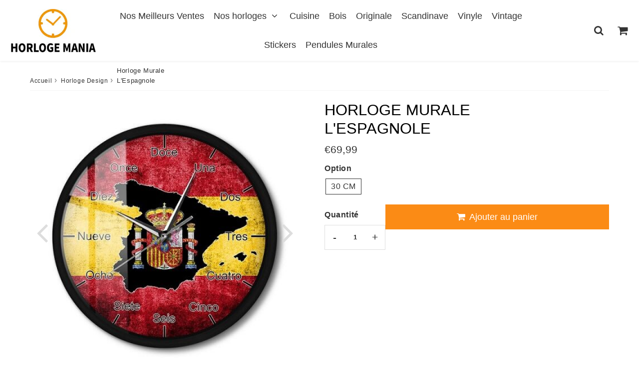

--- FILE ---
content_type: text/html; charset=utf-8
request_url: https://www.horloge-mania.com/products/horloge-murale-espagnole
body_size: 32436
content:

<!doctype html>
<html class="no-touch no-js" lang="fr">
<head>
<!-- Google Tag Manager -->
<script>(function(w,d,s,l,i){w[l]=w[l]||[];w[l].push({'gtm.start':
new Date().getTime(),event:'gtm.js'});var f=d.getElementsByTagName(s)[0],
j=d.createElement(s),dl=l!='dataLayer'?'&l='+l:'';j.async=true;j.src=
'https://www.googletagmanager.com/gtm.js?id='+i+dl;f.parentNode.insertBefore(j,f);
})(window,document,'script','dataLayer','GTM-W6QB4HLS');</script>


<!-- End Google Tag Manager --><meta charset="utf-8">
  <meta http-equiv="X-UA-Compatible" content="IE=edge,chrome=1">
  <meta name="viewport" content="width=device-width, initial-scale=1.0, shrink-to-fit=no" />
  <meta name="theme-color" content="#ffffff"><link rel="shortcut icon" href="//www.horloge-mania.com/cdn/shop/files/horloge_mania_Favicon_32x32.jpg?v=1749678960" type="image/png" />
  <link rel="apple-touch-icon" href="//www.horloge-mania.com/cdn/shop/files/horloge_mania_Favicon_128x128.jpg?v=1749678960"><title>
    Horloge Murale Espagnole | Horloge Mania
  </title>       
  <meta name="description" content="Laissez-vous séduire par cette horloge murale inspirée de l&#39;Espagne ! Couleurs vibrantes, design élégant,éclatant dans l&#39;obscurité. Commandez maintenant !">
<meta property="og:site_name" content="Horloge Mania">
<meta property="og:url" content="https://www.horloge-mania.com/products/horloge-murale-espagnole">
<meta property="og:title" content="Horloge Murale L&#39;Espagnole">
<meta property="og:type" content="product">


<meta property="og:description" content="Laissez-vous séduire par cette horloge murale inspirée de l&#39;Espagne ! Couleurs vibrantes, design élégant,éclatant dans l&#39;obscurité. Commandez maintenant !">

<meta property="og:price:amount" content="69,99">
  <meta property="og:price:currency" content="EUR"><meta property="og:image" content="http://www.horloge-mania.com/cdn/shop/products/horloge_murale_espagnole_1024x1024.jpg?v=1616644815"><meta property="og:image" content="http://www.horloge-mania.com/cdn/shop/products/horloge_murale_espagnole_lumineuse_1024x1024.jpg?v=1616644943"><meta property="og:image" content="http://www.horloge-mania.com/cdn/shop/products/horloge_murale_LED_espagnole_1024x1024.jpg?v=1616644857">
<meta property="og:image:secure_url" content="https://www.horloge-mania.com/cdn/shop/products/horloge_murale_espagnole_1024x1024.jpg?v=1616644815"><meta property="og:image:secure_url" content="https://www.horloge-mania.com/cdn/shop/products/horloge_murale_espagnole_lumineuse_1024x1024.jpg?v=1616644943"><meta property="og:image:secure_url" content="https://www.horloge-mania.com/cdn/shop/products/horloge_murale_LED_espagnole_1024x1024.jpg?v=1616644857">


  <meta name="twitter:site" content="@shopify">


  <meta name="twitter:card" content="summary_large_image">
  <meta name="twitter:image" content="https://www.horloge-mania.com/cdn/shop/products/horloge_murale_espagnole_1024x1024.jpg?v=1616644815">
  <meta name="twitter:image:width" content="480">
  <meta name="twitter:image:height" content="480">

<meta name="twitter:title" content="Horloge Murale L&#39;Espagnole">


<meta property="twitter:description" content="Laissez-vous séduire par cette horloge murale inspirée de l&#39;Espagne ! Couleurs vibrantes, design élégant,éclatant dans l&#39;obscurité. Commandez maintenant !">



  <link rel="canonical" href="https://www.horloge-mania.com/products/horloge-murale-espagnole" />
  
<script>window.performance && window.performance.mark && window.performance.mark('shopify.content_for_header.start');</script><meta id="shopify-digital-wallet" name="shopify-digital-wallet" content="/26925858851/digital_wallets/dialog">
<link rel="alternate" type="application/json+oembed" href="https://www.horloge-mania.com/products/horloge-murale-espagnole.oembed">
<script async="async" src="/checkouts/internal/preloads.js?locale=fr-DE"></script>
<script id="shopify-features" type="application/json">{"accessToken":"8c38d0e22df286e9fb86f1878f3e63d9","betas":["rich-media-storefront-analytics"],"domain":"www.horloge-mania.com","predictiveSearch":true,"shopId":26925858851,"locale":"fr"}</script>
<script>var Shopify = Shopify || {};
Shopify.shop = "magasin-cedric.myshopify.com";
Shopify.locale = "fr";
Shopify.currency = {"active":"EUR","rate":"1.0"};
Shopify.country = "DE";
Shopify.theme = {"name":"horlogemania-s","id":138613489841,"schema_name":"Speedfly Theme","schema_version":"4.7.4","theme_store_id":null,"role":"main"};
Shopify.theme.handle = "null";
Shopify.theme.style = {"id":null,"handle":null};
Shopify.cdnHost = "www.horloge-mania.com/cdn";
Shopify.routes = Shopify.routes || {};
Shopify.routes.root = "/";</script>
<script type="module">!function(o){(o.Shopify=o.Shopify||{}).modules=!0}(window);</script>
<script>!function(o){function n(){var o=[];function n(){o.push(Array.prototype.slice.apply(arguments))}return n.q=o,n}var t=o.Shopify=o.Shopify||{};t.loadFeatures=n(),t.autoloadFeatures=n()}(window);</script>
<script id="shop-js-analytics" type="application/json">{"pageType":"product"}</script>
<script defer="defer" async type="module" src="//www.horloge-mania.com/cdn/shopifycloud/shop-js/modules/v2/client.init-shop-cart-sync_Lpn8ZOi5.fr.esm.js"></script>
<script defer="defer" async type="module" src="//www.horloge-mania.com/cdn/shopifycloud/shop-js/modules/v2/chunk.common_X4Hu3kma.esm.js"></script>
<script defer="defer" async type="module" src="//www.horloge-mania.com/cdn/shopifycloud/shop-js/modules/v2/chunk.modal_BV0V5IrV.esm.js"></script>
<script type="module">
  await import("//www.horloge-mania.com/cdn/shopifycloud/shop-js/modules/v2/client.init-shop-cart-sync_Lpn8ZOi5.fr.esm.js");
await import("//www.horloge-mania.com/cdn/shopifycloud/shop-js/modules/v2/chunk.common_X4Hu3kma.esm.js");
await import("//www.horloge-mania.com/cdn/shopifycloud/shop-js/modules/v2/chunk.modal_BV0V5IrV.esm.js");

  window.Shopify.SignInWithShop?.initShopCartSync?.({"fedCMEnabled":true,"windoidEnabled":true});

</script>
<script>(function() {
  var isLoaded = false;
  function asyncLoad() {
    if (isLoaded) return;
    isLoaded = true;
    var urls = ["https:\/\/static.klaviyo.com\/onsite\/js\/W5vRYw\/klaviyo.js?company_id=W5vRYw\u0026shop=magasin-cedric.myshopify.com"];
    for (var i = 0; i < urls.length; i++) {
      var s = document.createElement('script');
      s.type = 'text/javascript';
      s.async = true;
      s.src = urls[i];
      var x = document.getElementsByTagName('script')[0];
      x.parentNode.insertBefore(s, x);
    }
  };
  if(window.attachEvent) {
    window.attachEvent('onload', asyncLoad);
  } else {
    window.addEventListener('load', asyncLoad, false);
  }
})();</script>
<script id="__st">var __st={"a":26925858851,"offset":-18000,"reqid":"d5f7e998-de73-418b-a997-9d83b6bacb71-1769903976","pageurl":"www.horloge-mania.com\/products\/horloge-murale-espagnole","u":"59016baf2525","p":"product","rtyp":"product","rid":6608502522033};</script>
<script>window.ShopifyPaypalV4VisibilityTracking = true;</script>
<script id="captcha-bootstrap">!function(){'use strict';const t='contact',e='account',n='new_comment',o=[[t,t],['blogs',n],['comments',n],[t,'customer']],c=[[e,'customer_login'],[e,'guest_login'],[e,'recover_customer_password'],[e,'create_customer']],r=t=>t.map((([t,e])=>`form[action*='/${t}']:not([data-nocaptcha='true']) input[name='form_type'][value='${e}']`)).join(','),a=t=>()=>t?[...document.querySelectorAll(t)].map((t=>t.form)):[];function s(){const t=[...o],e=r(t);return a(e)}const i='password',u='form_key',d=['recaptcha-v3-token','g-recaptcha-response','h-captcha-response',i],f=()=>{try{return window.sessionStorage}catch{return}},m='__shopify_v',_=t=>t.elements[u];function p(t,e,n=!1){try{const o=window.sessionStorage,c=JSON.parse(o.getItem(e)),{data:r}=function(t){const{data:e,action:n}=t;return t[m]||n?{data:e,action:n}:{data:t,action:n}}(c);for(const[e,n]of Object.entries(r))t.elements[e]&&(t.elements[e].value=n);n&&o.removeItem(e)}catch(o){console.error('form repopulation failed',{error:o})}}const l='form_type',E='cptcha';function T(t){t.dataset[E]=!0}const w=window,h=w.document,L='Shopify',v='ce_forms',y='captcha';let A=!1;((t,e)=>{const n=(g='f06e6c50-85a8-45c8-87d0-21a2b65856fe',I='https://cdn.shopify.com/shopifycloud/storefront-forms-hcaptcha/ce_storefront_forms_captcha_hcaptcha.v1.5.2.iife.js',D={infoText:'Protégé par hCaptcha',privacyText:'Confidentialité',termsText:'Conditions'},(t,e,n)=>{const o=w[L][v],c=o.bindForm;if(c)return c(t,g,e,D).then(n);var r;o.q.push([[t,g,e,D],n]),r=I,A||(h.body.append(Object.assign(h.createElement('script'),{id:'captcha-provider',async:!0,src:r})),A=!0)});var g,I,D;w[L]=w[L]||{},w[L][v]=w[L][v]||{},w[L][v].q=[],w[L][y]=w[L][y]||{},w[L][y].protect=function(t,e){n(t,void 0,e),T(t)},Object.freeze(w[L][y]),function(t,e,n,w,h,L){const[v,y,A,g]=function(t,e,n){const i=e?o:[],u=t?c:[],d=[...i,...u],f=r(d),m=r(i),_=r(d.filter((([t,e])=>n.includes(e))));return[a(f),a(m),a(_),s()]}(w,h,L),I=t=>{const e=t.target;return e instanceof HTMLFormElement?e:e&&e.form},D=t=>v().includes(t);t.addEventListener('submit',(t=>{const e=I(t);if(!e)return;const n=D(e)&&!e.dataset.hcaptchaBound&&!e.dataset.recaptchaBound,o=_(e),c=g().includes(e)&&(!o||!o.value);(n||c)&&t.preventDefault(),c&&!n&&(function(t){try{if(!f())return;!function(t){const e=f();if(!e)return;const n=_(t);if(!n)return;const o=n.value;o&&e.removeItem(o)}(t);const e=Array.from(Array(32),(()=>Math.random().toString(36)[2])).join('');!function(t,e){_(t)||t.append(Object.assign(document.createElement('input'),{type:'hidden',name:u})),t.elements[u].value=e}(t,e),function(t,e){const n=f();if(!n)return;const o=[...t.querySelectorAll(`input[type='${i}']`)].map((({name:t})=>t)),c=[...d,...o],r={};for(const[a,s]of new FormData(t).entries())c.includes(a)||(r[a]=s);n.setItem(e,JSON.stringify({[m]:1,action:t.action,data:r}))}(t,e)}catch(e){console.error('failed to persist form',e)}}(e),e.submit())}));const S=(t,e)=>{t&&!t.dataset[E]&&(n(t,e.some((e=>e===t))),T(t))};for(const o of['focusin','change'])t.addEventListener(o,(t=>{const e=I(t);D(e)&&S(e,y())}));const B=e.get('form_key'),M=e.get(l),P=B&&M;t.addEventListener('DOMContentLoaded',(()=>{const t=y();if(P)for(const e of t)e.elements[l].value===M&&p(e,B);[...new Set([...A(),...v().filter((t=>'true'===t.dataset.shopifyCaptcha))])].forEach((e=>S(e,t)))}))}(h,new URLSearchParams(w.location.search),n,t,e,['guest_login'])})(!0,!0)}();</script>
<script integrity="sha256-4kQ18oKyAcykRKYeNunJcIwy7WH5gtpwJnB7kiuLZ1E=" data-source-attribution="shopify.loadfeatures" defer="defer" src="//www.horloge-mania.com/cdn/shopifycloud/storefront/assets/storefront/load_feature-a0a9edcb.js" crossorigin="anonymous"></script>
<script data-source-attribution="shopify.dynamic_checkout.dynamic.init">var Shopify=Shopify||{};Shopify.PaymentButton=Shopify.PaymentButton||{isStorefrontPortableWallets:!0,init:function(){window.Shopify.PaymentButton.init=function(){};var t=document.createElement("script");t.src="https://www.horloge-mania.com/cdn/shopifycloud/portable-wallets/latest/portable-wallets.fr.js",t.type="module",document.head.appendChild(t)}};
</script>
<script data-source-attribution="shopify.dynamic_checkout.buyer_consent">
  function portableWalletsHideBuyerConsent(e){var t=document.getElementById("shopify-buyer-consent"),n=document.getElementById("shopify-subscription-policy-button");t&&n&&(t.classList.add("hidden"),t.setAttribute("aria-hidden","true"),n.removeEventListener("click",e))}function portableWalletsShowBuyerConsent(e){var t=document.getElementById("shopify-buyer-consent"),n=document.getElementById("shopify-subscription-policy-button");t&&n&&(t.classList.remove("hidden"),t.removeAttribute("aria-hidden"),n.addEventListener("click",e))}window.Shopify?.PaymentButton&&(window.Shopify.PaymentButton.hideBuyerConsent=portableWalletsHideBuyerConsent,window.Shopify.PaymentButton.showBuyerConsent=portableWalletsShowBuyerConsent);
</script>
<script data-source-attribution="shopify.dynamic_checkout.cart.bootstrap">document.addEventListener("DOMContentLoaded",(function(){function t(){return document.querySelector("shopify-accelerated-checkout-cart, shopify-accelerated-checkout")}if(t())Shopify.PaymentButton.init();else{new MutationObserver((function(e,n){t()&&(Shopify.PaymentButton.init(),n.disconnect())})).observe(document.body,{childList:!0,subtree:!0})}}));
</script>

<script>window.performance && window.performance.mark && window.performance.mark('shopify.content_for_header.end');</script> 

  <!-- CSS - JS ================================================== -->     
  <link rel="preconnect" href="https://cdn.shopify.com" as="style" crossorigin>
  <link rel="preconnect" href="https://fonts.shopifycdn.com" crossorigin>  
  <link rel="preconnect" href="https://v.shopify.com" /> 
  <link rel="preconnect" href="https://cdn.shopifycloud.com" /> 
  <link rel="preconnect" href="https://monorail-edge.shopifysvc.com">  
  <link rel="preconnect" href="https://cdnjs.cloudflare.com">   

  
<style data-shopify>

@font-face {
  font-family: Lato;
  font-weight: 400;
  font-style: normal;
  font-display: optional;
  src: url("//www.horloge-mania.com/cdn/fonts/lato/lato_n4.c3b93d431f0091c8be23185e15c9d1fee1e971c5.woff2") format("woff2"),
       url("//www.horloge-mania.com/cdn/fonts/lato/lato_n4.d5c00c781efb195594fd2fd4ad04f7882949e327.woff") format("woff");
}


@font-face {
  font-family: Lato;
  font-weight: 400;
  font-style: normal;
  font-display: optional;
  src: url("//www.horloge-mania.com/cdn/fonts/lato/lato_n4.c3b93d431f0091c8be23185e15c9d1fee1e971c5.woff2") format("woff2"),
       url("//www.horloge-mania.com/cdn/fonts/lato/lato_n4.d5c00c781efb195594fd2fd4ad04f7882949e327.woff") format("woff");
}

@font-face {
  font-family: Lato;
  font-weight: 500;
  font-style: normal;
  font-display: optional;
  src: url("//www.horloge-mania.com/cdn/fonts/lato/lato_n5.b2fec044fbe05725e71d90882e5f3b21dae2efbd.woff2") format("woff2"),
       url("//www.horloge-mania.com/cdn/fonts/lato/lato_n5.f25a9a5c73ff9372e69074488f99e8ac702b5447.woff") format("woff");
}

@font-face {
  font-family: Montserrat;
  font-weight: 400;
  font-style: normal;
  font-display: optional;
  src: url("//www.horloge-mania.com/cdn/fonts/montserrat/montserrat_n4.81949fa0ac9fd2021e16436151e8eaa539321637.woff2") format("woff2"),
       url("//www.horloge-mania.com/cdn/fonts/montserrat/montserrat_n4.a6c632ca7b62da89c3594789ba828388aac693fe.woff") format("woff");
}

@font-face {
  font-family: Montserrat;
  font-weight: 300;
  font-style: normal;
  font-display: optional;
  src: url("//www.horloge-mania.com/cdn/fonts/montserrat/montserrat_n3.29e699231893fd243e1620595067294bb067ba2a.woff2") format("woff2"),
       url("//www.horloge-mania.com/cdn/fonts/montserrat/montserrat_n3.64ed56f012a53c08a49d49bd7e0c8d2f46119150.woff") format("woff");
}


:root {

  /* Width variables */
  --page-width: 1200px;
  --section-spaced: 3rem; 
  --gutter: 2rem;
  --gutter-half: calc(var(--gutter) / 2);
  --gutter-quarter: calc(var(--gutter) / 4);

  /* FONT */

  /* Titles Font */
  --headerFontStack: Lato, sans-serif;
  --headerFontWeight: 500;

  /* Body Font */
  --bodyFontStack: Lato, sans-serif;
  --baseFontSize: 1.6rem;
  --baseFontSizeMobile: 1.5rem;

  /* Navigation and Button Font */
  --accentFontStack: Montserrat, sans-serif;
  --accentFontWeight: 300;

  /* FONT SIZES */

  --h1FontSize: 3.1rem;
  --h2FontSize: 2.8rem;
  --h3FontSize: 2.4rem;
  --h4FontSize: 2.1rem;
  --h5FontSize: 1.9rem;

  --h1FontSizeSm: 2.2rem;
  --h2FontSizeSm: 2rem;
  --h3FontSizeSm: 1.8rem;
  --h4FontSizeSm: 1.7rem;
  --h5FontSizeSm: 1.6rem;

  --btnAtcFontSize: 1.8rem;
  --btnFontSize: 1.6rem;
  --btnPadding: 1.6rem;
  --btnAtcPadding: 1.6rem;
  
  --btnFontWeight: 500;
  
  --navFontSize: 1.8rem;

  --priceFontSize: 2.1rem;
  --priceFontSizeSmall: 1.6rem;
  
  /* COLORS */

  /* General colors */
  --colorBody: #ffffff;
  --colorTextBody: #333333;
  --colorTextTitle: #333333; 

  --colorSectionTitles: #000000;
  --colorSectionTitlesBg: ;
  --colorError: #ff1100;
  --colorPrice: #333;
  --colorPrice2: #333;
  
  --colorPriceBg: #fb8a18;
  --colorPriceText: #fff; 

  /* Button colors */
  
  --colorBtnPrimaryBg: #333;
  --colorBtnPrimaryText: #fff;
  --sizeBtnPrimaryBorder: 0px; 
  --colorBtnPrimaryBorder: #333;
  --colorBtnPrimaryBgHover: #222;
  --colorBtnPrimaryTextHover: #fff;
  --colorBtnPrimaryBorderHover: #333;

  --colorBtnSecondaryBg: #dcdcdc;
  --colorBtnSecondaryText: #666;  
  --sizeBtnSecondaryBorder: 0px;
  --colorBtnSecondaryBorder: #333;
  --colorBtnSecondaryBgHover: #dcdcdc;
  --colorBtnSecondaryTextHover: #555;  
  --colorBtnSecondaryBorderHover: #333;

  --colorBtnThirdBg: ;
  --colorBtnThirdText: #333;  
  --sizeBtnThirdBorder: 1px;
  --colorBtnThirdBorder: #333;

  --colorBtnThirdBgHover: #333;
  --colorBtnThirdTextHover: #FFF;  
  --colorBtnThirdBorderHover: #333;

  --colorBtnAtcText: #fff;
  --colorBtnAtcBg: #FB8B15;
  --colorBtnAtcTextHover: #fff;
  --colorBtnAtcBgHover: #FB8B15;
  --sizeBtnAtcBorder: 0px; 
  --colorBtnAtcBorder: #333;
  --colorBtnBuyNowText: #242424;
  --colorBtnBuyNowBg: #eeb933;

  /* link colors */
  --colorLink: #186ab9;

 /* Site Header */
  --headerBackground: #fff;
  --headerText: #333;
  --headerButtonAndSearch: ;
  --headerSearchColor: #333;
  --headerSearchBgColor: rgba(0,0,0,0);
  --headerActionCartColor: #333;
  --headerActionCartBgColor: rgba(0,0,0,0);
  --headerAccountColor: #333;
  --headerAccountBgColor: rgba(0,0,0,0);
  --headerCartCount: #ff1100;  
  --topheaderTextColor:#fff;
  --topheaderBgColor:#333;
  --sectionCollectionColorText:#fff;
  --sectionCollectionColorBg:rgba(51, 51, 51, 0.8);
  --sectionCollectionColorTextHover:#fff;
  --sectionCollectionColorBgHover:rgba(17, 17, 17, 0.8);

  --sectionHeaderColorIcon1: ;
  --sectionHeaderColorIcon2: ;

  --searchAutoCompleteBg: #fff;
  --searchAutoCompleteBorder: #ddd;
  --searchAutoCompleteColor: #333;
  --searchModalBgColor: rgba(0, 0, 0, 0.9);
  --searchModalBtnCloseColor: #FFF;
  --searchModalBlocBorderColor: #FFF;
  --searchModalBlocTextColor: #FFF;
  --searchModalBlocIconColor: #FFF;

  /* Product */

  --navProductsText: #333333;
  --tabColor: #333;
  --tabBgColor: #F0F0F0;
  --tabBorderColor: #ddd;
  
  --variantLabel: #333;
  --swatchBtnColor: #333;
  --swatchBtnBgColor: #fff;
  --swatchBtnBorderColor: #eee;
  --swatchBtnColorHover: #333;
  --swatchBtnBgColorHover: #fff;
  --swatchBtnBorderColorHover: #333;
  --swatchBtnBorderWidth: 40;  
  --variant-box-shadow: 0 0 0px ;

  /* Cart */
  --headerCartColor: #333;
  --headerCartBg: #fff;
  --headerCartBorder: #DDD;

  /* Nav background */
  --colorNav: #fff;
  --colorNavText: #333;
  --colorNavTextHover: #555;
  --colorNavTextHover2: #555;
  --colorNav2: #fff;
  --colorNav2Text: #333;
  --colorMegamenu: #fff;

  /* Mobile Nav Bar */
  --mobileNavBarHeight: 50px;

  /* Product */
  --productStockBg: #ffe8e8;
  --productStockBgActive: #ca0000;
  --productQtyColor: #333333;
  --productQtyBgColor: rgba(0,0,0,0);
  --colorBorder: #dedede;

  /* Blog */
  --blog-summary-bg-color: #F9F9F9;
  --blog-summary-border-color: #dddddd;
  --blog-summary-title-color: #333333;
  --blog-summary-link-color: #186ab9;
  

  /* Slider */
  --slider_title_color: #fff;
  --slider_bgtitle_color: ;
  --slider_text_color: #FFFFFF;
  --slider_bgtext_color: ;
  --slider_btn_title_color: #fff;
  --slider_btn_bgtitle_color: ;
  --slider_btn_text_hover_title_color: #333;
  --slider_btn_bg_hover_title_color: #FFF;
  --slider_btn_border_color: #FFF;
  --slider_btn_border_hover_color: #FFF;

  --slider_btn2_title_color: #333;
  --slider_btn2_bgtitle_color: #ffffff;
  --slider_btn2_text_hover_title_color: #fff;
  --slider_btn2_bg_hover_title_color: #333;
  --slider_btn2_border_color: #333;
  --slider_btn2_border_hover_color: #333;

  --slider_angle: #ddd;
  --slider_btn_scroll_color: #2e3438;
  --slider_btn_scroll_bg_color: rgba(255, 255, 255, 0.7);
  --slider_dots_color: #fff;
  --slider_dots_color_hover: #e0932f;

  /* Testimonial */
  --color-testimonial: #000000;
  --color-testimonial-star: #333333;
  --color-testimonial-arrow-bg: ;
  --color-testimonial-arrow: #333333;

  /* FAQ */
  --colorFaqPanelTitle: #333;
  --colorFaqPanelTitleBg: ;
  --colorFaqPanelText: #333;
  --colorFaqPanelTextBg: ;
  --colorFaqPanelBorder: #DEDEDE;

  /* newsletter */
  --color-newsletter-form-field: #333333;
  --color-newsletter-form-field-bg: #DEDEDE;
  --color-newsletter-form-btn: #FFFFFF;
  --color-newsletter-form-btn-bg: #333333;

  /* newsletter popup */
  --newsletterPopupColor: #333;
  --newsletterPopupBgColor: #fff;
  --newsletterPopupClose: #fff;
  --newsletterPopupBgClose: #911b1b;

  /* sticky bar */
  --stickybarColor: #333;
  --stickybarBgColor: #fff;
  --stickybarPositionTop: auto;
  --stickybarPositionBottom: 0;

  /* bundles */
  --bundleColor: #333;
  --bundleBgColor: #f0f0f0;
  --bundleStarColor: #ecb122;

  /* special offer */
  --specialOfferColor: #333;
  --specialOfferBgColor: #FFFFFF;
  --specialOfferColorActive: #333;
  --specialOfferBgColorActive: #f5f5f5;
  --specialOfferPrice: #f50a0a;
  --specialOfferBorderColor: #F0F0F0;
  --specialOfferChecked: #333;

  /* Site Footer */
  --colorFooterBg: #333333;
  --colorFooterTitle: #dddddd;
  --colorFooterText: #dddddd;
  --colorSvg:#000;
  --colorFooterBgBtn: #222;
  --colorFooterBgBtnText: #eee;
  --colorFooterBgInput: #444;
  --colorFooterBgInputText: #eee;
  --colorBackToTop1: #fff;
  --colorBackToTop2: rgba(51, 51, 51, 0.9);
  --colorFooterSocialLinks: #bbbbbb;


  /* Size chart */
  --sizeChartColor: #333;
  --sizeChartBg: #FFF;
  --sizeChartTitleColor: #fff;
  --sizeChartTitleBg: #333;

  /* Helper colors */
  --disabledGrey: #f6f6f6;
  --disabledBorder: var(--disabledGrey);
  --errorRed: #dc0000;
  --errorRedBg: var(--errorRed);
  --successGreen: #0a942a;

  /* Radius */
  --radius: 2px;
  --btnBorderRadius:0px;

 /* Share buttons  */
  --shareButtonHeight: 22px;
  --shareButtonCleanHeight: 30px;
  --shareBorderColor: #ececec;

 /* Collections */
  --filterIconWidth: 12px;
  --innerFilterIconWidth: 6px;

  /* Placeholder colors */
  --color-blankstate: rgba(var(--colorTextBody), 0.35);
  --color-blankstate-border: rgba(var(--colorTextBody), 0.2);
  --color-blankstate-background: rgba(var(--colorTextBody), 0.1);
  --color-text-body-opacity1: rgba(51, 51, 51, 0.05);
  --color-text-body-opacity2: rgba(51, 51, 51, 0.1);
  --color-text-body-opacity3: rgba(51, 51, 51, 0.2);
  --color-text-body-opacity4: rgba(51, 51, 51, 0.3);

  /*  SPACINGS */

  /* Letter Spacing */
  --titleLetterSpacing: 0px;
  --navLetterSpacing: 0px;
  --btnLetterSpacing: 0px;  
  
}    

.color-scheme-1, .shopify-section .color-scheme-1 > div {
  background: #F0F0F0;
  color: #333333;
   --colorSectionTitles: #333333; 
}

.color-scheme-2, .shopify-section .color-scheme-2 > div {
  background: #4c96c1;
  color: #FFFFFF;
  --colorSectionTitles: #FFFFFF; 
}

.color-scheme-3, .shopify-section .color-scheme-3 > div  {
  background: #e0932f;
  color: #FFFFFF;
  --colorSectionTitles: #FFFFFF; 
}


.color-scheme-inverse, .shopify-section .color-scheme-inverse > div {
  color: #F0F0F0;
  background: #333333;
}
.color-scheme-inverse * {
  --colorSectionTitles: #F0F0F0; 
}
.color-scheme-1 .btn-inherit, .shopify-section .color-scheme-1 .btn-inherit { 
  --colorBtnPrimaryBorder: #333333;
}
.color-scheme-2 .btn-inherit, .shopify-section .color-scheme-2 .btn-inherit { 
  --colorBtnPrimaryBorder: #FFFFFF;
}
.color-scheme-3 .btn-inherit, .shopify-section .color-scheme-3 .btn-inherit { 
  --colorBtnPrimaryBorder: #FFFFFF;
}
.color-scheme-3 .btn-inherit, .shopify-section .color-scheme-4 .btn-inherit { 
  --colorBtnThirdBorder: ;
}
.color-scheme-inverse .btn-inherit, .shopify-section .color-scheme-inverse .btn-inherit {
  --colorBtnPrimaryBg: #fff;
  --colorBtnPrimaryText: #333;
  --colorBtnPrimaryBorder: #fff;
}

/*.shopify-section .color-scheme-1:not(.image-with-text-section), .shopify-section .color-scheme-2:not(.image-with-text-section), 
.shopify-section .color-scheme-3:not(.image-with-text-section), .shopify-section .color-scheme-inverse:not(.image-with-text-section) {
  padding:var(--section-spaced) 0;
}
*/

.shopify-section .color-scheme:not(.color-scheme-none) .color-scheme-inner {  
   padding:var(--gutter);
}
.shopify-section .color-scheme-1 .color-scheme-inner {
   background: rgba(51, 51, 51, 0.05);  
}
.shopify-section .color-scheme-2 .color-scheme-inner {
   background: rgba(255, 255, 255, 0.05);  
}
.shopify-section .color-scheme-3 .color-scheme-inner {
   background: rgba(255, 255, 255, 0.05);  
}
.shopify-section .color-scheme-inverse .color-scheme-inner {
   background: rgba(240, 240, 240, 0.05);  
}




</style>
 
 
  <link rel="preload" href=//www.horloge-mania.com/cdn/shop/t/21/assets/font-awesome.min.css?v=135678073335002981021723000938 as="style" onload="this.rel='stylesheet'">  

  <link href="//www.horloge-mania.com/cdn/shop/t/21/assets/theme.css?v=138744905935532781261724991367" rel="stylesheet" type="text/css" media="all" />
  
  <script src="//www.horloge-mania.com/cdn/shop/t/21/assets/vendor.js?v=45007066030548803271723000909" defer></script> 
  <script src="//www.horloge-mania.com/cdn/shop/t/21/assets/jquery-3.6.0.min.js?v=115860211936397945481723000909"></script> 
  <script src="//www.horloge-mania.com/cdn/shop/t/21/assets/theme.js?v=117091976115418454091723776408" defer></script>   
   
  
  

     
  
  <!-- Code script ================================================== -->
       
  <meta name="google-site-verification" content="UR-D18PIckRqXQm2OnkmRMs2s0rmB1KCD5jtCTFjGFo" />

  <style>
    .slideshow .slide:not(:first-child), .slick-slider .slick-slide:not(:first-child) { display: none; opacity: 0; }
    .slideshow.slick-initialized .slide, .slick-slider.slick-initialized .slick-slide, .slick-slider.slick-initialized .slideshow-show-true  { display: block !important; opacity: 1; } 
    .slick-slider  { opacity: 0; }
    .slick-slider.slick-initialized { opacity: 1 !important; }
  </style>
  

<link href="https://monorail-edge.shopifysvc.com" rel="dns-prefetch">
<script>(function(){if ("sendBeacon" in navigator && "performance" in window) {try {var session_token_from_headers = performance.getEntriesByType('navigation')[0].serverTiming.find(x => x.name == '_s').description;} catch {var session_token_from_headers = undefined;}var session_cookie_matches = document.cookie.match(/_shopify_s=([^;]*)/);var session_token_from_cookie = session_cookie_matches && session_cookie_matches.length === 2 ? session_cookie_matches[1] : "";var session_token = session_token_from_headers || session_token_from_cookie || "";function handle_abandonment_event(e) {var entries = performance.getEntries().filter(function(entry) {return /monorail-edge.shopifysvc.com/.test(entry.name);});if (!window.abandonment_tracked && entries.length === 0) {window.abandonment_tracked = true;var currentMs = Date.now();var navigation_start = performance.timing.navigationStart;var payload = {shop_id: 26925858851,url: window.location.href,navigation_start,duration: currentMs - navigation_start,session_token,page_type: "product"};window.navigator.sendBeacon("https://monorail-edge.shopifysvc.com/v1/produce", JSON.stringify({schema_id: "online_store_buyer_site_abandonment/1.1",payload: payload,metadata: {event_created_at_ms: currentMs,event_sent_at_ms: currentMs}}));}}window.addEventListener('pagehide', handle_abandonment_event);}}());</script>
<script id="web-pixels-manager-setup">(function e(e,d,r,n,o){if(void 0===o&&(o={}),!Boolean(null===(a=null===(i=window.Shopify)||void 0===i?void 0:i.analytics)||void 0===a?void 0:a.replayQueue)){var i,a;window.Shopify=window.Shopify||{};var t=window.Shopify;t.analytics=t.analytics||{};var s=t.analytics;s.replayQueue=[],s.publish=function(e,d,r){return s.replayQueue.push([e,d,r]),!0};try{self.performance.mark("wpm:start")}catch(e){}var l=function(){var e={modern:/Edge?\/(1{2}[4-9]|1[2-9]\d|[2-9]\d{2}|\d{4,})\.\d+(\.\d+|)|Firefox\/(1{2}[4-9]|1[2-9]\d|[2-9]\d{2}|\d{4,})\.\d+(\.\d+|)|Chrom(ium|e)\/(9{2}|\d{3,})\.\d+(\.\d+|)|(Maci|X1{2}).+ Version\/(15\.\d+|(1[6-9]|[2-9]\d|\d{3,})\.\d+)([,.]\d+|)( \(\w+\)|)( Mobile\/\w+|) Safari\/|Chrome.+OPR\/(9{2}|\d{3,})\.\d+\.\d+|(CPU[ +]OS|iPhone[ +]OS|CPU[ +]iPhone|CPU IPhone OS|CPU iPad OS)[ +]+(15[._]\d+|(1[6-9]|[2-9]\d|\d{3,})[._]\d+)([._]\d+|)|Android:?[ /-](13[3-9]|1[4-9]\d|[2-9]\d{2}|\d{4,})(\.\d+|)(\.\d+|)|Android.+Firefox\/(13[5-9]|1[4-9]\d|[2-9]\d{2}|\d{4,})\.\d+(\.\d+|)|Android.+Chrom(ium|e)\/(13[3-9]|1[4-9]\d|[2-9]\d{2}|\d{4,})\.\d+(\.\d+|)|SamsungBrowser\/([2-9]\d|\d{3,})\.\d+/,legacy:/Edge?\/(1[6-9]|[2-9]\d|\d{3,})\.\d+(\.\d+|)|Firefox\/(5[4-9]|[6-9]\d|\d{3,})\.\d+(\.\d+|)|Chrom(ium|e)\/(5[1-9]|[6-9]\d|\d{3,})\.\d+(\.\d+|)([\d.]+$|.*Safari\/(?![\d.]+ Edge\/[\d.]+$))|(Maci|X1{2}).+ Version\/(10\.\d+|(1[1-9]|[2-9]\d|\d{3,})\.\d+)([,.]\d+|)( \(\w+\)|)( Mobile\/\w+|) Safari\/|Chrome.+OPR\/(3[89]|[4-9]\d|\d{3,})\.\d+\.\d+|(CPU[ +]OS|iPhone[ +]OS|CPU[ +]iPhone|CPU IPhone OS|CPU iPad OS)[ +]+(10[._]\d+|(1[1-9]|[2-9]\d|\d{3,})[._]\d+)([._]\d+|)|Android:?[ /-](13[3-9]|1[4-9]\d|[2-9]\d{2}|\d{4,})(\.\d+|)(\.\d+|)|Mobile Safari.+OPR\/([89]\d|\d{3,})\.\d+\.\d+|Android.+Firefox\/(13[5-9]|1[4-9]\d|[2-9]\d{2}|\d{4,})\.\d+(\.\d+|)|Android.+Chrom(ium|e)\/(13[3-9]|1[4-9]\d|[2-9]\d{2}|\d{4,})\.\d+(\.\d+|)|Android.+(UC? ?Browser|UCWEB|U3)[ /]?(15\.([5-9]|\d{2,})|(1[6-9]|[2-9]\d|\d{3,})\.\d+)\.\d+|SamsungBrowser\/(5\.\d+|([6-9]|\d{2,})\.\d+)|Android.+MQ{2}Browser\/(14(\.(9|\d{2,})|)|(1[5-9]|[2-9]\d|\d{3,})(\.\d+|))(\.\d+|)|K[Aa][Ii]OS\/(3\.\d+|([4-9]|\d{2,})\.\d+)(\.\d+|)/},d=e.modern,r=e.legacy,n=navigator.userAgent;return n.match(d)?"modern":n.match(r)?"legacy":"unknown"}(),u="modern"===l?"modern":"legacy",c=(null!=n?n:{modern:"",legacy:""})[u],f=function(e){return[e.baseUrl,"/wpm","/b",e.hashVersion,"modern"===e.buildTarget?"m":"l",".js"].join("")}({baseUrl:d,hashVersion:r,buildTarget:u}),m=function(e){var d=e.version,r=e.bundleTarget,n=e.surface,o=e.pageUrl,i=e.monorailEndpoint;return{emit:function(e){var a=e.status,t=e.errorMsg,s=(new Date).getTime(),l=JSON.stringify({metadata:{event_sent_at_ms:s},events:[{schema_id:"web_pixels_manager_load/3.1",payload:{version:d,bundle_target:r,page_url:o,status:a,surface:n,error_msg:t},metadata:{event_created_at_ms:s}}]});if(!i)return console&&console.warn&&console.warn("[Web Pixels Manager] No Monorail endpoint provided, skipping logging."),!1;try{return self.navigator.sendBeacon.bind(self.navigator)(i,l)}catch(e){}var u=new XMLHttpRequest;try{return u.open("POST",i,!0),u.setRequestHeader("Content-Type","text/plain"),u.send(l),!0}catch(e){return console&&console.warn&&console.warn("[Web Pixels Manager] Got an unhandled error while logging to Monorail."),!1}}}}({version:r,bundleTarget:l,surface:e.surface,pageUrl:self.location.href,monorailEndpoint:e.monorailEndpoint});try{o.browserTarget=l,function(e){var d=e.src,r=e.async,n=void 0===r||r,o=e.onload,i=e.onerror,a=e.sri,t=e.scriptDataAttributes,s=void 0===t?{}:t,l=document.createElement("script"),u=document.querySelector("head"),c=document.querySelector("body");if(l.async=n,l.src=d,a&&(l.integrity=a,l.crossOrigin="anonymous"),s)for(var f in s)if(Object.prototype.hasOwnProperty.call(s,f))try{l.dataset[f]=s[f]}catch(e){}if(o&&l.addEventListener("load",o),i&&l.addEventListener("error",i),u)u.appendChild(l);else{if(!c)throw new Error("Did not find a head or body element to append the script");c.appendChild(l)}}({src:f,async:!0,onload:function(){if(!function(){var e,d;return Boolean(null===(d=null===(e=window.Shopify)||void 0===e?void 0:e.analytics)||void 0===d?void 0:d.initialized)}()){var d=window.webPixelsManager.init(e)||void 0;if(d){var r=window.Shopify.analytics;r.replayQueue.forEach((function(e){var r=e[0],n=e[1],o=e[2];d.publishCustomEvent(r,n,o)})),r.replayQueue=[],r.publish=d.publishCustomEvent,r.visitor=d.visitor,r.initialized=!0}}},onerror:function(){return m.emit({status:"failed",errorMsg:"".concat(f," has failed to load")})},sri:function(e){var d=/^sha384-[A-Za-z0-9+/=]+$/;return"string"==typeof e&&d.test(e)}(c)?c:"",scriptDataAttributes:o}),m.emit({status:"loading"})}catch(e){m.emit({status:"failed",errorMsg:(null==e?void 0:e.message)||"Unknown error"})}}})({shopId: 26925858851,storefrontBaseUrl: "https://www.horloge-mania.com",extensionsBaseUrl: "https://extensions.shopifycdn.com/cdn/shopifycloud/web-pixels-manager",monorailEndpoint: "https://monorail-edge.shopifysvc.com/unstable/produce_batch",surface: "storefront-renderer",enabledBetaFlags: ["2dca8a86"],webPixelsConfigList: [{"id":"525271217","configuration":"{\"config\":\"{\\\"pixel_id\\\":\\\"G-GTT0CNQEFP\\\",\\\"gtag_events\\\":[{\\\"type\\\":\\\"purchase\\\",\\\"action_label\\\":\\\"G-GTT0CNQEFP\\\"},{\\\"type\\\":\\\"page_view\\\",\\\"action_label\\\":\\\"G-GTT0CNQEFP\\\"},{\\\"type\\\":\\\"view_item\\\",\\\"action_label\\\":\\\"G-GTT0CNQEFP\\\"},{\\\"type\\\":\\\"search\\\",\\\"action_label\\\":\\\"G-GTT0CNQEFP\\\"},{\\\"type\\\":\\\"add_to_cart\\\",\\\"action_label\\\":\\\"G-GTT0CNQEFP\\\"},{\\\"type\\\":\\\"begin_checkout\\\",\\\"action_label\\\":\\\"G-GTT0CNQEFP\\\"},{\\\"type\\\":\\\"add_payment_info\\\",\\\"action_label\\\":\\\"G-GTT0CNQEFP\\\"}],\\\"enable_monitoring_mode\\\":false}\"}","eventPayloadVersion":"v1","runtimeContext":"OPEN","scriptVersion":"b2a88bafab3e21179ed38636efcd8a93","type":"APP","apiClientId":1780363,"privacyPurposes":[],"dataSharingAdjustments":{"protectedCustomerApprovalScopes":["read_customer_address","read_customer_email","read_customer_name","read_customer_personal_data","read_customer_phone"]}},{"id":"shopify-app-pixel","configuration":"{}","eventPayloadVersion":"v1","runtimeContext":"STRICT","scriptVersion":"0450","apiClientId":"shopify-pixel","type":"APP","privacyPurposes":["ANALYTICS","MARKETING"]},{"id":"shopify-custom-pixel","eventPayloadVersion":"v1","runtimeContext":"LAX","scriptVersion":"0450","apiClientId":"shopify-pixel","type":"CUSTOM","privacyPurposes":["ANALYTICS","MARKETING"]}],isMerchantRequest: false,initData: {"shop":{"name":"Horloge Mania","paymentSettings":{"currencyCode":"EUR"},"myshopifyDomain":"magasin-cedric.myshopify.com","countryCode":"CA","storefrontUrl":"https:\/\/www.horloge-mania.com"},"customer":null,"cart":null,"checkout":null,"productVariants":[{"price":{"amount":69.99,"currencyCode":"EUR"},"product":{"title":"Horloge Murale \u003c\/br\u003eL'Espagnole","vendor":"Horloge Mania","id":"6608502522033","untranslatedTitle":"Horloge Murale \u003c\/br\u003eL'Espagnole","url":"\/products\/horloge-murale-espagnole","type":""},"id":"39440057761969","image":{"src":"\/\/www.horloge-mania.com\/cdn\/shop\/products\/horloge_murale_espagnole.jpg?v=1616644815"},"sku":"695732-Option","title":"30 cm","untranslatedTitle":"30 cm"}],"purchasingCompany":null},},"https://www.horloge-mania.com/cdn","1d2a099fw23dfb22ep557258f5m7a2edbae",{"modern":"","legacy":""},{"shopId":"26925858851","storefrontBaseUrl":"https:\/\/www.horloge-mania.com","extensionBaseUrl":"https:\/\/extensions.shopifycdn.com\/cdn\/shopifycloud\/web-pixels-manager","surface":"storefront-renderer","enabledBetaFlags":"[\"2dca8a86\"]","isMerchantRequest":"false","hashVersion":"1d2a099fw23dfb22ep557258f5m7a2edbae","publish":"custom","events":"[[\"page_viewed\",{}],[\"product_viewed\",{\"productVariant\":{\"price\":{\"amount\":69.99,\"currencyCode\":\"EUR\"},\"product\":{\"title\":\"Horloge Murale \u003c\/br\u003eL'Espagnole\",\"vendor\":\"Horloge Mania\",\"id\":\"6608502522033\",\"untranslatedTitle\":\"Horloge Murale \u003c\/br\u003eL'Espagnole\",\"url\":\"\/products\/horloge-murale-espagnole\",\"type\":\"\"},\"id\":\"39440057761969\",\"image\":{\"src\":\"\/\/www.horloge-mania.com\/cdn\/shop\/products\/horloge_murale_espagnole.jpg?v=1616644815\"},\"sku\":\"695732-Option\",\"title\":\"30 cm\",\"untranslatedTitle\":\"30 cm\"}}]]"});</script><script>
  window.ShopifyAnalytics = window.ShopifyAnalytics || {};
  window.ShopifyAnalytics.meta = window.ShopifyAnalytics.meta || {};
  window.ShopifyAnalytics.meta.currency = 'EUR';
  var meta = {"product":{"id":6608502522033,"gid":"gid:\/\/shopify\/Product\/6608502522033","vendor":"Horloge Mania","type":"","handle":"horloge-murale-espagnole","variants":[{"id":39440057761969,"price":6999,"name":"Horloge Murale \u003c\/br\u003eL'Espagnole - 30 cm","public_title":"30 cm","sku":"695732-Option"}],"remote":false},"page":{"pageType":"product","resourceType":"product","resourceId":6608502522033,"requestId":"d5f7e998-de73-418b-a997-9d83b6bacb71-1769903976"}};
  for (var attr in meta) {
    window.ShopifyAnalytics.meta[attr] = meta[attr];
  }
</script>
<script class="analytics">
  (function () {
    var customDocumentWrite = function(content) {
      var jquery = null;

      if (window.jQuery) {
        jquery = window.jQuery;
      } else if (window.Checkout && window.Checkout.$) {
        jquery = window.Checkout.$;
      }

      if (jquery) {
        jquery('body').append(content);
      }
    };

    var hasLoggedConversion = function(token) {
      if (token) {
        return document.cookie.indexOf('loggedConversion=' + token) !== -1;
      }
      return false;
    }

    var setCookieIfConversion = function(token) {
      if (token) {
        var twoMonthsFromNow = new Date(Date.now());
        twoMonthsFromNow.setMonth(twoMonthsFromNow.getMonth() + 2);

        document.cookie = 'loggedConversion=' + token + '; expires=' + twoMonthsFromNow;
      }
    }

    var trekkie = window.ShopifyAnalytics.lib = window.trekkie = window.trekkie || [];
    if (trekkie.integrations) {
      return;
    }
    trekkie.methods = [
      'identify',
      'page',
      'ready',
      'track',
      'trackForm',
      'trackLink'
    ];
    trekkie.factory = function(method) {
      return function() {
        var args = Array.prototype.slice.call(arguments);
        args.unshift(method);
        trekkie.push(args);
        return trekkie;
      };
    };
    for (var i = 0; i < trekkie.methods.length; i++) {
      var key = trekkie.methods[i];
      trekkie[key] = trekkie.factory(key);
    }
    trekkie.load = function(config) {
      trekkie.config = config || {};
      trekkie.config.initialDocumentCookie = document.cookie;
      var first = document.getElementsByTagName('script')[0];
      var script = document.createElement('script');
      script.type = 'text/javascript';
      script.onerror = function(e) {
        var scriptFallback = document.createElement('script');
        scriptFallback.type = 'text/javascript';
        scriptFallback.onerror = function(error) {
                var Monorail = {
      produce: function produce(monorailDomain, schemaId, payload) {
        var currentMs = new Date().getTime();
        var event = {
          schema_id: schemaId,
          payload: payload,
          metadata: {
            event_created_at_ms: currentMs,
            event_sent_at_ms: currentMs
          }
        };
        return Monorail.sendRequest("https://" + monorailDomain + "/v1/produce", JSON.stringify(event));
      },
      sendRequest: function sendRequest(endpointUrl, payload) {
        // Try the sendBeacon API
        if (window && window.navigator && typeof window.navigator.sendBeacon === 'function' && typeof window.Blob === 'function' && !Monorail.isIos12()) {
          var blobData = new window.Blob([payload], {
            type: 'text/plain'
          });

          if (window.navigator.sendBeacon(endpointUrl, blobData)) {
            return true;
          } // sendBeacon was not successful

        } // XHR beacon

        var xhr = new XMLHttpRequest();

        try {
          xhr.open('POST', endpointUrl);
          xhr.setRequestHeader('Content-Type', 'text/plain');
          xhr.send(payload);
        } catch (e) {
          console.log(e);
        }

        return false;
      },
      isIos12: function isIos12() {
        return window.navigator.userAgent.lastIndexOf('iPhone; CPU iPhone OS 12_') !== -1 || window.navigator.userAgent.lastIndexOf('iPad; CPU OS 12_') !== -1;
      }
    };
    Monorail.produce('monorail-edge.shopifysvc.com',
      'trekkie_storefront_load_errors/1.1',
      {shop_id: 26925858851,
      theme_id: 138613489841,
      app_name: "storefront",
      context_url: window.location.href,
      source_url: "//www.horloge-mania.com/cdn/s/trekkie.storefront.c59ea00e0474b293ae6629561379568a2d7c4bba.min.js"});

        };
        scriptFallback.async = true;
        scriptFallback.src = '//www.horloge-mania.com/cdn/s/trekkie.storefront.c59ea00e0474b293ae6629561379568a2d7c4bba.min.js';
        first.parentNode.insertBefore(scriptFallback, first);
      };
      script.async = true;
      script.src = '//www.horloge-mania.com/cdn/s/trekkie.storefront.c59ea00e0474b293ae6629561379568a2d7c4bba.min.js';
      first.parentNode.insertBefore(script, first);
    };
    trekkie.load(
      {"Trekkie":{"appName":"storefront","development":false,"defaultAttributes":{"shopId":26925858851,"isMerchantRequest":null,"themeId":138613489841,"themeCityHash":"15966883955015394964","contentLanguage":"fr","currency":"EUR","eventMetadataId":"5245febc-d24b-481f-a6fa-61df84da51e0"},"isServerSideCookieWritingEnabled":true,"monorailRegion":"shop_domain","enabledBetaFlags":["65f19447","b5387b81"]},"Session Attribution":{},"S2S":{"facebookCapiEnabled":false,"source":"trekkie-storefront-renderer","apiClientId":580111}}
    );

    var loaded = false;
    trekkie.ready(function() {
      if (loaded) return;
      loaded = true;

      window.ShopifyAnalytics.lib = window.trekkie;

      var originalDocumentWrite = document.write;
      document.write = customDocumentWrite;
      try { window.ShopifyAnalytics.merchantGoogleAnalytics.call(this); } catch(error) {};
      document.write = originalDocumentWrite;

      window.ShopifyAnalytics.lib.page(null,{"pageType":"product","resourceType":"product","resourceId":6608502522033,"requestId":"d5f7e998-de73-418b-a997-9d83b6bacb71-1769903976","shopifyEmitted":true});

      var match = window.location.pathname.match(/checkouts\/(.+)\/(thank_you|post_purchase)/)
      var token = match? match[1]: undefined;
      if (!hasLoggedConversion(token)) {
        setCookieIfConversion(token);
        window.ShopifyAnalytics.lib.track("Viewed Product",{"currency":"EUR","variantId":39440057761969,"productId":6608502522033,"productGid":"gid:\/\/shopify\/Product\/6608502522033","name":"Horloge Murale \u003c\/br\u003eL'Espagnole - 30 cm","price":"69.99","sku":"695732-Option","brand":"Horloge Mania","variant":"30 cm","category":"","nonInteraction":true,"remote":false},undefined,undefined,{"shopifyEmitted":true});
      window.ShopifyAnalytics.lib.track("monorail:\/\/trekkie_storefront_viewed_product\/1.1",{"currency":"EUR","variantId":39440057761969,"productId":6608502522033,"productGid":"gid:\/\/shopify\/Product\/6608502522033","name":"Horloge Murale \u003c\/br\u003eL'Espagnole - 30 cm","price":"69.99","sku":"695732-Option","brand":"Horloge Mania","variant":"30 cm","category":"","nonInteraction":true,"remote":false,"referer":"https:\/\/www.horloge-mania.com\/products\/horloge-murale-espagnole"});
      }
    });


        var eventsListenerScript = document.createElement('script');
        eventsListenerScript.async = true;
        eventsListenerScript.src = "//www.horloge-mania.com/cdn/shopifycloud/storefront/assets/shop_events_listener-3da45d37.js";
        document.getElementsByTagName('head')[0].appendChild(eventsListenerScript);

})();</script>
  <script>
  if (!window.ga || (window.ga && typeof window.ga !== 'function')) {
    window.ga = function ga() {
      (window.ga.q = window.ga.q || []).push(arguments);
      if (window.Shopify && window.Shopify.analytics && typeof window.Shopify.analytics.publish === 'function') {
        window.Shopify.analytics.publish("ga_stub_called", {}, {sendTo: "google_osp_migration"});
      }
      console.error("Shopify's Google Analytics stub called with:", Array.from(arguments), "\nSee https://help.shopify.com/manual/promoting-marketing/pixels/pixel-migration#google for more information.");
    };
    if (window.Shopify && window.Shopify.analytics && typeof window.Shopify.analytics.publish === 'function') {
      window.Shopify.analytics.publish("ga_stub_initialized", {}, {sendTo: "google_osp_migration"});
    }
  }
</script>
<script
  defer
  src="https://www.horloge-mania.com/cdn/shopifycloud/perf-kit/shopify-perf-kit-3.1.0.min.js"
  data-application="storefront-renderer"
  data-shop-id="26925858851"
  data-render-region="gcp-us-central1"
  data-page-type="product"
  data-theme-instance-id="138613489841"
  data-theme-name="Speedfly Theme"
  data-theme-version="4.7.4"
  data-monorail-region="shop_domain"
  data-resource-timing-sampling-rate="10"
  data-shs="true"
  data-shs-beacon="true"
  data-shs-export-with-fetch="true"
  data-shs-logs-sample-rate="1"
  data-shs-beacon-endpoint="https://www.horloge-mania.com/api/collect"
></script>
</head>

<body  id="horloge-murale-espagnole-horloge-mania" 
  class="template-product">
  
  
  <!-- Google Tag Manager (noscript) -->
<noscript><iframe src="https://www.googletagmanager.com/ns.html?id=GTM-W6QB4HLS"
height="0" width="0" style="display:none;visibility:hidden"></iframe></noscript>
<!-- End Google Tag Manager (noscript) -->
  
  
  
  <div id="pixel-to-watch"></div>
  <div id="shopify-section-header" class="shopify-section header-section">
<div class="section-id-header cont-header noborder-false header4 mobile-hide-top-true">
  
  
  
  

<div class="header-wrapper">
  
    
      
    
        
    
    
  <header class="site-header cont-header  spacing-1" role="banner" data-section-id="header" data-section-type="header-section"  >
	
    <div class="header-grid header-grid__logo hide-mobile">
      
        <div class="h1 header-logo" itemscope itemtype="http://schema.org/Organization">
          
          
          
          <a class="logo-link" href="/">
            <img src="//www.horloge-mania.com/cdn/shop/files/Horloge-Mania_Logo_170x.jpg?v=1723477256"
              loading="lazy"
              srcset="//www.horloge-mania.com/cdn/shop/files/Horloge-Mania_Logo_170x.jpg?v=1723477256 1x, //www.horloge-mania.com/cdn/shop/files/Horloge-Mania_Logo_170x@2x.jpg?v=1723477256 2x"
              width= "326"
              height= "167" 
              style="max-width:170px"
              class="logo-header"        
                                                                
                alt="Horloge Mania"
              >
            
            
          </a>
          
          
          
        </div>
      
    </div>
    <div class="header-grid header-grid__nav">
      <div class="grid-item text-center large--text-right">
        <nav class="nav-bar" role="navigation">
          <div  style="padding:0 1.6rem" >
            

<ul class="site-nav nav-position-2" id="accessibleNav">
  
   
   
    
  
  <li data-dropdown-rel="nos-meilleurs-ventes"  class="site-nav-first-level site-nav-nos-meilleurs-ventes site-nav-icon-0">
    <a href="/collections/horloge-murale">Nos Meilleurs Ventes</a>
  </li>
  
  
   
   
    
  
  <li data-dropdown-rel="nos-horloges" class="site-nav-first-level site-nav--has-dropdown  site-nav-nos-horloges site-nav-icon-0" aria-haspopup="true">
    
    <a href="#" class="level1-title">Nos horloges</a>
    <span data-title="dropdown" class="collapsible level1">
      <i class="fa fa-angle-down" aria-hidden="true"></i>
    </span>
    

	<ul class="site-nav--dropdown ">
      
      
      <li >
        <a href="/collections/horloge-murale-design">Design</a>
      </li>
      
      
      
      <li >
        <a href="/collections/horloge-murale-moderne">Moderne</a>
      </li>
      
      
      
      <li >
        <a href="/collections/horloge-coucou">Horloge Coucou</a>
      </li>
      
      
      
      <li >
        <a href="/collections/horloge-de-gare">Horloge de Gare</a>
      </li>
      
      
      
      <li >
        <a href="/collections/horloge-murale-enfant">Enfants</a>
      </li>
      
      
      
      <li >
        <a href="/collections/horloge-murale-industrielle">Industrielle</a>
      </li>
      
      
    </ul>
   
    
  </li>
  
  
   
   
    
  
  <li data-dropdown-rel="cuisine"  class="site-nav-first-level site-nav-cuisine site-nav-icon-0">
    <a href="/collections/horloge-murale-cuisine">Cuisine</a>
  </li>
  
  
   
   
    
  
  <li data-dropdown-rel="bois"  class="site-nav-first-level site-nav-bois site-nav-icon-0">
    <a href="/collections/horloge-murale-bois">Bois</a>
  </li>
  
  
   
   
    
  
  <li data-dropdown-rel="originale"  class="site-nav-first-level site-nav-originale site-nav-icon-0">
    <a href="/collections/horloge-murale-originale">Originale</a>
  </li>
  
  
   
   
    
  
  <li data-dropdown-rel="scandinave"  class="site-nav-first-level site-nav-scandinave site-nav-icon-0">
    <a href="/collections/horloge-murale-scandinave">Scandinave</a>
  </li>
  
  
   
   
    
  
  <li data-dropdown-rel="vinyle"  class="site-nav-first-level site-nav-vinyle site-nav-icon-0">
    <a href="/collections/horloge-murale-vinyle">Vinyle</a>
  </li>
  
  
   
   
    
  
  <li data-dropdown-rel="vintage"  class="site-nav-first-level site-nav-vintage site-nav-icon-0">
    <a href="/collections/horloge-murale-vintage">Vintage</a>
  </li>
  
  
   
   
    
  
  <li data-dropdown-rel="stickers"  class="site-nav-first-level site-nav-stickers site-nav-icon-0">
    <a href="/collections/horloge-murale-stickers">Stickers</a>
  </li>
  
  
   
   
    
  
  <li data-dropdown-rel="pendules-murales"  class="site-nav-first-level site-nav-pendules-murales site-nav-icon-0">
    <a href="/collections/pendule-murale">Pendules Murales</a>
  </li>
  
    
  
  
  <li class="customer-navlink large--hide"><a href="/account/login" id="customer_login_link">Connexion</a></li>
  <li class="customer-navlink large--hide"><a href="/account/register" id="customer_register_link">Créer un compte</a></li>
  
  

  

  
</ul>


<script defer>  
  (function() {
    if (window.matchMedia("(min-width: 1024px)").matches) {  
      const collapsibles = document.querySelectorAll(".collapsible");
      for (let i = 0; i < collapsibles.length; i++) {  
        let href = collapsibles[i].previousElementSibling;
        // Detach
        let elem = collapsibles[i]; 
        elem.classList.add('in');
        let ref = elem.parentNode.removeChild(elem);
        // Attach         
        href.append(ref);           
      }
    }  
  })();
 
</script>



 
          </div>
        </nav>
      </div> 
    </div>

    <div class="header-grid header-grid__links  hide-mobile"> 
              
      <a href="#" onclick="openSearch()" aria-label="Search" class="header-cart-btn header-action-search mobileNavBar-link openBtn">
        <i class="fa fa-search" aria-hidden="true"></i>
        <span class="elem-hidden">Search</span>
      </a>
       

      
      <a href="/account" aria-label="Account" class="header-cart-btn header-action-account boxconnexion-show-false">
       <i class="fa fa-user" aria-hidden="true"></i>
        <span class="elem-hidden">
        Connexion 
        
        </span>
      </a>
       

      <a href="/cart" aria-label="Cart" class="header-cart-btn header-action-cart  cart-toggle ">
       <i class="fa fa-shopping-cart" aria-hidden="true"></i>
        <span class="cart-count cart-badge--desktop hidden-count">0</span>
        <span class="elem-hidden">Cart</span>
      </a>

    </div>

  </header>

  <div id="mobileNavBar">
  <div class="header-grid header-grid__nav">
    <button class="menu-toggle mobileNavBar-link">
      <span class="icon icon-hamburger"></span>
      
      </button>    
  </div>
  <div class="header-grid header-grid__logo">
  
    
    
    <a  href="/" class="mobile-link-logo">      
      <img src="//www.horloge-mania.com/cdn/shop/files/Horloge-Mania_Logo_x80.jpg?v=1723477256"
           loading="lazy"   
           width="326"
           height="167"       
           alt="Horloge Mania"> 
    </a>
    
  </div>
  <div class="header-grid header-grid__links">    
            
    <a href="#" onclick="openSearch()" aria-label="Search" class="header-cart-btn header-action-search mobileNavBar-link openBtn">
      <i class="fa fa-search" aria-hidden="true"></i>
    </a>
     
    
    <a href="/cart" aria-label="cart" class="header-cart-btn header-action-cart cart-toggle mobileNavBar-link">
      <i class="fa fa-shopping-cart" aria-hidden="true"></i>
       <span class="cart-count hidden-count">0</span>
    </a> 
    
  </div>
</div>

</div> 
  

</div> 


<style>
  @media screen and (min-width: 750px) {
    .header-scroll-on .header-logo img {    
      max-width: 170px !important;
    }
  }
</style>


<script defer>
  
  document.addEventListener('DOMContentLoaded', function() {
    Shopify.onSticky(2);
  });

  const headerWrapper = document.querySelector('.cont-header');
  let observer = new IntersectionObserver(entries => {
    if(entries[0].boundingClientRect.y < 0) {
       
      setTimeout(function() {
        headerWrapper.classList.add('header-scroll-on') 
      }, 500);
     
    } else {
        
       setTimeout(function() {
         headerWrapper.classList.remove('header-scroll-on');
       }, 100);       
    }
  });
  observer.observe(document.querySelector("#pixel-to-watch"));
</script>
 

 

<script type="application/ld+json">
  {
    "@context": "http://schema.org",
    "@type": "Organization",
    "name": "Horloge Mania",
    
      
      "logo": "https:\/\/www.horloge-mania.com\/cdn\/shop\/files\/Horloge-Mania_Logo_326x.jpg?v=1723477256",
    
    "sameAs": [
      "https:\/\/twitter.com\/shopify",
      "https:\/\/facebook.com\/shopify",
      "https:\/\/pinterest.com\/shopify",
      "https:\/\/instagram.com\/shopify",
      "",
      "",
      "",
      "",
      ""
    ],
    "url": "https:\/\/www.horloge-mania.com"
  }
</script></div> 
  
  <div class="mega-menu-container">
    
    
    
    
    
    
  </div>     
  
  <main class="main-content" role="main">  
    <div class=" no-template-index  no-padding">   
      <div id="shopify-section-template--17391228059825__main" class="shopify-section product-section product-template-section">





<div id="section-id-template--17391228059825__main"
     data-page-count="0"
     class="section-id-template--17391228059825__main product-6608502522033 section-product-single wrapper " 
     data-section-id="template--17391228059825__main" 
     data-section-type="product-template"
     data-zoom-toggle="zoom-in"     
     data-related-enabled=""    
     data-title-height="" 
     data-title-height-sm="" 
     data-title-truncate="" 
     data-title-truncate-sm=""
     >

  
  <div class=" wrapper">









<nav class="breadcrumb" role="navigation" aria-label="breadcrumbs">
  <div class="breadcrumb-links">
  <a href="/" title="Revenir à la première page">Accueil</a>

  

    
    

    


    
    

    
    
    <span class="divider" aria-hidden="true">&rsaquo;</span>
    
    
    <a href="/collections/horloge-murale-design" title="">Horloge Design</a>
     
     
     
    
    

    
     
     
    
    

    
     
     
    
    
    
    
    
    
    <span class="divider" aria-hidden="true">&rsaquo;</span>
    <span class="breadcrumb--truncate">Horloge Murale </br>L'Espagnole</span>

  
  
</nav>




</div>
 
  
  
  <div class="wrapper1">       

    <div class="grid-content"><div class="grid-item small--one-whole large--two-quarters  grid-id-block-grid_open_1 " id="" >
<style> 
  
  /* BLOCKS */

  

  /* GENERIC */

  .block-block-grid_open_1 .article__content {
    text-align:;
  }
  @media screen and (min-width: 1024px) {
    .block-block-grid_open_1 .article__content {
      text-align:;
    }
  }
  .shopify-app-block {
    width:100%;
  }
  .block-block-grid_open_1 { flex:1 0 100%; }

  

   

  

  /* GRID */
  
  
    .grid-content .grid-item.grid-id-block-grid_open_1 {
      
      padding:;
      margin:;

        

    }
    @media screen and (min-width: 750px) {
      .grid-content .grid-item.grid-id-block-grid_open_1 {
        
        padding:;
        margin:;
      }
    }

    

  /* TITLE */

    

  /* SOCIAL PROOF */

  

  /* GENERIC */

  

   
  
  /* NAVIGATION PRODUITS */

   

  /* DESCRIPTION */  
  

  /* FORMS */
  
     

   

 

</style>
<div style="margin:0 auto;flex:1 0 100%;" >
          <div id="heroSlider--template--17391228059825__main" data-section-slider-id="template--17391228059825__main"  >
  <div class="text-center cont-photos slider-layout-0">

      <div class="slider slider-product " data-thumbnails-number="4" data-thumbnails-layout="0"> 
        
       
        
        
                
        
        
       
        <div class="product-photo-container  zoom  frame" data-media="image" data-media-src="//www.horloge-mania.com/cdn/shop/products/horloge_murale_espagnole.jpg">   
                    
          
          <img class="lazyload  zoom   zoom-mobile " 
               id="productPhotoImg" 
               loading="lazy"
               width= "480" height= "480"
               src="//www.horloge-mania.com/cdn/shop/products/horloge_murale_espagnole_200x.jpg?v=1616644815"  
               srcset="//www.horloge-mania.com/cdn/shop/products/horloge_murale_espagnole_400x.jpg?v=1616644815 400w, //www.horloge-mania.com/cdn/shop/products/horloge_murale_espagnole_600x.jpg?v=1616644815 600w, //www.horloge-mania.com/cdn/shop/products/horloge_murale_espagnole_900x.jpg?v=1616644815 900w, //www.horloge-mania.com/cdn/shop/products/horloge_murale_espagnole_1200x.jpg?v=1616644815 1200w"
               alt="une horloge murale espagnole avec cadran, aiguilles grises et fond de cadran qui représente les couleurs de l&#39;espagne" 
                
               data-zoom="//www.horloge-mania.com/cdn/shop/products/horloge_murale_espagnole_1200x1200.jpg?v=1616644815"                 
                                
               data-image-id="20509556146353"
                
               >
                
          
        </div> 
        
        
        
        
                
        
        
       
        <div class="product-photo-container  zoom  frame" data-media="image" data-media-src="//www.horloge-mania.com/cdn/shop/products/horloge_murale_espagnole_lumineuse.jpg">   
                    
          
          <img class="lazyload  zoom    zoom-mobile " 
               width= "500" 
               height= "500"
               loading="lazy"
               src="//www.horloge-mania.com/cdn/shop/products/horloge_murale_espagnole_lumineuse_200x.jpg?v=1616644943" 
               srcset="//www.horloge-mania.com/cdn/shop/products/horloge_murale_espagnole_lumineuse_400x.jpg?v=1616644943 400w, //www.horloge-mania.com/cdn/shop/products/horloge_murale_espagnole_lumineuse_600x.jpg?v=1616644943 600w, //www.horloge-mania.com/cdn/shop/products/horloge_murale_espagnole_lumineuse_900x.jpg?v=1616644943 900w, //www.horloge-mania.com/cdn/shop/products/horloge_murale_espagnole_lumineuse_1200x.jpg?v=1616644943 1200w"
               alt="horloge murale espagnole lumineuse" 
                
               data-zoom="//www.horloge-mania.com/cdn/shop/products/horloge_murale_espagnole_lumineuse_1200x1200.jpg?v=1616644943" 
                
               data-image-id="20509617979569"
               >
                
          
        </div> 
        
        
        
        
                
        
        
       
        <div class="product-photo-container  zoom  frame" data-media="image" data-media-src="//www.horloge-mania.com/cdn/shop/products/horloge_murale_LED_espagnole.jpg">   
                    
          
          <img class="lazyload  zoom    zoom-mobile " 
               width= "500" 
               height= "500"
               loading="lazy"
               src="//www.horloge-mania.com/cdn/shop/products/horloge_murale_LED_espagnole_200x.jpg?v=1616644857" 
               srcset="//www.horloge-mania.com/cdn/shop/products/horloge_murale_LED_espagnole_400x.jpg?v=1616644857 400w, //www.horloge-mania.com/cdn/shop/products/horloge_murale_LED_espagnole_600x.jpg?v=1616644857 600w, //www.horloge-mania.com/cdn/shop/products/horloge_murale_LED_espagnole_900x.jpg?v=1616644857 900w, //www.horloge-mania.com/cdn/shop/products/horloge_murale_LED_espagnole_1200x.jpg?v=1616644857 1200w"
               alt="horloge murale led espagnole" 
                
               data-zoom="//www.horloge-mania.com/cdn/shop/products/horloge_murale_LED_espagnole_1200x1200.jpg?v=1616644857" 
                
               data-image-id="20509556179121"
               >
                
          
        </div> 
        
        
        
        
                
        
        
       
        <div class="product-photo-container  zoom  frame" data-media="image" data-media-src="//www.horloge-mania.com/cdn/shop/products/horloge_murale_espagne.jpg">   
                    
          
          <img class="lazyload  zoom    zoom-mobile " 
               width= "500" 
               height= "500"
               loading="lazy"
               src="//www.horloge-mania.com/cdn/shop/products/horloge_murale_espagne_200x.jpg?v=1616644857" 
               srcset="//www.horloge-mania.com/cdn/shop/products/horloge_murale_espagne_400x.jpg?v=1616644857 400w, //www.horloge-mania.com/cdn/shop/products/horloge_murale_espagne_600x.jpg?v=1616644857 600w, //www.horloge-mania.com/cdn/shop/products/horloge_murale_espagne_900x.jpg?v=1616644857 900w, //www.horloge-mania.com/cdn/shop/products/horloge_murale_espagne_1200x.jpg?v=1616644857 1200w"
               alt="horloge murale drapeau espagne" 
                
               data-zoom="//www.horloge-mania.com/cdn/shop/products/horloge_murale_espagne_1200x1200.jpg?v=1616644857" 
                
               data-image-id="20509556113585"
               >
                
          
        </div> 
        
        
      </div>
     
      <div class="slider-product-thumbnails  ">
       
               
        
        
        
         <div class="grid-item hack-img">   
          <img  
               class="media-img  sflazy lazyload"
               loading="lazy"  
               width= "480" height= "480"             
               src="//www.horloge-mania.com/cdn/shop/products/horloge_murale_espagnole_compact.jpg?v=1616644815" 
               data-src="//www.horloge-mania.com/cdn/shop/products/horloge_murale_espagnole_compact.jpg?v=1616644815"
               srcset="//www.horloge-mania.com/cdn/shop/products/horloge_murale_espagnole_400x.jpg?v=1616644815 400w, //www.horloge-mania.com/cdn/shop/products/horloge_murale_espagnole_600x.jpg?v=1616644815 600w"
               alt="une horloge murale espagnole avec cadran, aiguilles grises et fond de cadran qui représente les couleurs de l&#39;espagne">  
          </div>        
               
        
        
        
         <div class="grid-item hack-img">   
          <img  
               class="media-img  sflazy lazyload"
               loading="lazy"  
               width= "500" height= "500"             
               src="//www.horloge-mania.com/cdn/shop/products/horloge_murale_espagnole_lumineuse_compact.jpg?v=1616644943" 
               data-src="//www.horloge-mania.com/cdn/shop/products/horloge_murale_espagnole_lumineuse_compact.jpg?v=1616644943"
               srcset="//www.horloge-mania.com/cdn/shop/products/horloge_murale_espagnole_lumineuse_400x.jpg?v=1616644943 400w, //www.horloge-mania.com/cdn/shop/products/horloge_murale_espagnole_lumineuse_600x.jpg?v=1616644943 600w"
               alt="horloge murale espagnole lumineuse">  
          </div>        
               
        
        
        
         <div class="grid-item hack-img">   
          <img  
               class="media-img  sflazy lazyload"
               loading="lazy"  
               width= "500" height= "500"             
               src="//www.horloge-mania.com/cdn/shop/products/horloge_murale_LED_espagnole_compact.jpg?v=1616644857" 
               data-src="//www.horloge-mania.com/cdn/shop/products/horloge_murale_LED_espagnole_compact.jpg?v=1616644857"
               srcset="//www.horloge-mania.com/cdn/shop/products/horloge_murale_LED_espagnole_400x.jpg?v=1616644857 400w, //www.horloge-mania.com/cdn/shop/products/horloge_murale_LED_espagnole_600x.jpg?v=1616644857 600w"
               alt="horloge murale led espagnole">  
          </div>        
               
        
        
        
         <div class="grid-item hack-img">   
          <img  
               class="media-img  sflazy lazyload"
               loading="lazy"  
               width= "500" height= "500"             
               src="//www.horloge-mania.com/cdn/shop/products/horloge_murale_espagne_compact.jpg?v=1616644857" 
               data-src="//www.horloge-mania.com/cdn/shop/products/horloge_murale_espagne_compact.jpg?v=1616644857"
               srcset="//www.horloge-mania.com/cdn/shop/products/horloge_murale_espagne_400x.jpg?v=1616644857 400w, //www.horloge-mania.com/cdn/shop/products/horloge_murale_espagne_600x.jpg?v=1616644857 600w"
               alt="horloge murale drapeau espagne">  
          </div>        
          

      </div>
  </div>    
 
</div>

<style data-shopify>
  .slider-product-thumbnails .slick-dots { display:none !important; }

</style>




        </div>
<style> 
  
  /* BLOCKS */

  

  /* GENERIC */

  .block-block-images .article__content {
    text-align:;
  }
  @media screen and (min-width: 1024px) {
    .block-block-images .article__content {
      text-align:;
    }
  }
  .shopify-app-block {
    width:100%;
  }
  .block-block-images { flex:1 0 100%; }

  

   

  

  /* GRID */
  
    

  /* TITLE */

    

  /* SOCIAL PROOF */

  

  /* GENERIC */

  

   
  
  /* NAVIGATION PRODUITS */

   

  /* DESCRIPTION */  
  

  /* FORMS */
  
     

   

 

</style>
</div>
<style> 
  
  /* BLOCKS */

  

  /* GENERIC */

  .block-block-grid_close_1 .article__content {
    text-align:;
  }
  @media screen and (min-width: 1024px) {
    .block-block-grid_close_1 .article__content {
      text-align:;
    }
  }
  .shopify-app-block {
    width:100%;
  }
  .block-block-grid_close_1 { flex:1 0 100%; }

  

   

  

  /* GRID */
  
    

  /* TITLE */

    

  /* SOCIAL PROOF */

  

  /* GENERIC */

  

   
  
  /* NAVIGATION PRODUITS */

   

  /* DESCRIPTION */  
  

  /* FORMS */
  
     

   

 

</style>
<div class="grid-item small--one-whole large--two-quarters  grid-id-block-grid_open_2 " id="" >
<style> 
  
  /* BLOCKS */

  

  /* GENERIC */

  .block-block-grid_open_2 .article__content {
    text-align:;
  }
  @media screen and (min-width: 1024px) {
    .block-block-grid_open_2 .article__content {
      text-align:;
    }
  }
  .shopify-app-block {
    width:100%;
  }
  .block-block-grid_open_2 { flex:1 0 100%; }

  

   

  

  /* GRID */
  
  
    .grid-content .grid-item.grid-id-block-grid_open_2 {
      
      padding:;
      margin:;

        

    }
    @media screen and (min-width: 750px) {
      .grid-content .grid-item.grid-id-block-grid_open_2 {
        
        padding:;
        margin:;
      }
    }

    

  /* TITLE */

    

  /* SOCIAL PROOF */

  

  /* GENERIC */

  

   
  
  /* NAVIGATION PRODUITS */

   

  /* DESCRIPTION */  
  

  /* FORMS */
  
     

   

 

</style>
<div class="block-title block-block-title " id=" " >
          <h1 class="h1 title-primary">Horloge Murale </br>L'Espagnole</h1>        
          <div class="divider"></div>
          
        </div>
<style> 
  
  /* BLOCKS */

  

  /* GENERIC */

  .block-block-title .article__content {
    text-align:;
  }
  @media screen and (min-width: 1024px) {
    .block-block-title .article__content {
      text-align:;
    }
  }
  .shopify-app-block {
    width:100%;
  }
  .block-block-title { flex:1 0 100%; }

  

   

  

  /* GRID */
  
    

  /* TITLE */

  
  
    

    
    
    

  /* SOCIAL PROOF */

  

  /* GENERIC */

  

   
  
  /* NAVIGATION PRODUITS */

   

  /* DESCRIPTION */  
  

  /* FORMS */
  
     

   

 

</style>
<div class="block-block-form " id="" >
          

<div id="wrapper-form1" class="cont-form form-primary form-id-block-form product-form-layout-0"
  data-show-compare-at-price="true" 
  data-stock="false" 
  data-incoming-transfer="false"
  data-product-form-layout="0"
  data-product-form-number="false"
  data-product-form-add-to-cart-text="Ajouter au panier"
  data-product-form-btn-checkout-text="Acheter maintenant"
  data-product-form-sold-out-text="Épuisé"
  >       

  <div id="cont-form">
    <div class="form-int amount-percent-false">

      
      <div class="product-cont-header2">      
        
        

        <ul class="inline-list product-meta">
          <li>
            <span id="productPrice-template--17391228059825__main" class="h1">
              
<span aria-hidden="true" class="product-item--sale-price">€69,99</span>
<span class="visually-hidden product-item--sale-price">€69,99</span>
               
            </span>            
          </li>    
          <li>
           
            <span class="product-price-unit " data-unit-price-container>
  <span class="visually-hidden">Unit price</span></span> 
         
          </li>
            
          
          

        </ul>   
          
          
        
        
        
        
      </div>

    </div>     

     
   
       
    
    <div class="product-form  ">

    <form method="post" action="/cart/add" id="addToCartForm" accept-charset="UTF-8" class="addToCartForm" enctype="multipart/form-data"><input type="hidden" name="form_type" value="product" /><input type="hidden" name="utf8" value="✓" />
      
      <div class="cont-selector swatch-container">

         <select name="id" style="display:none" aria-label="Choix de la variante" id="productSelect-template--17391228059825__main" class="product-variants product-variants-template--17391228059825__main">
          
          
          <option  selected="selected"  data-sku="695732-Option" value="39440057761969" data-pos="">30 cm </option>
          
          
        </select>

      </div>
   
      
      
      
      
      










<style>
  label[for="product-select-option-0"] { display: none; }
  #product-select-option-0 { display: none; }
  #product-select-option-0 + .custom-style-select-box { display: none !important; }
</style>  
<script defer>
  document.addEventListener("DOMContentLoaded", () => {
    let wrapper = document.querySelectorAll('.selector-wrapper')[0];
    if(wrapper) {
      wrapper.style.display = "none";
    }
  });
</script>








<div class="swatch clearfix  variant-images " data-option-index="0">
  <div class="header">Option<span class="header-variant-title"></span></div>
  <div class="swatch-inner">
  
  
  
  
  
   
  
 
  <div data-value="30 cm" class="swatch-element swatch-element-0 30-cm" data-variant-stock="896" data-sku="695732-Option">
    
    <input  checked   id="swatch-0-30-cm" type="radio" name="option-0" class="input-radio" data-variant-id="39440057761969" value="30 cm" checked />
    
    <label for="swatch-0-30-cm">
    <img class="crossed-out" src="//www.horloge-mania.com/cdn/shop/t/21/assets/soldout.png?v=169392025580765019841723000909" loading="lazy" width="25" height="25">
      30 cm  
      <img class="crossed-out" src="//www.horloge-mania.com/cdn/shop/t/21/assets/soldout.png?v=169392025580765019841723000909" loading="lazy" width="25" height="25">        
    </label>
  
    
  </div>
   
  
  
  
  </div>

</div>








      
      
      
      

      

      
  
      
      <div class="cont-form form-infos-1-button">    
         
       
       
      
        <div class="quantity-wrapper">     
          <label for="quantity" class="quantity-selector quantity-selector-template--17391228059825__main">Quantité</label>
          <div class="custom-selector-qty">
  <span class="custom-selector-qty--minus">-</span></button>
  <input type="number" id="quantity" name="quantity" value="1" min="1" step="1" class="quantity-selector">
  <span class="custom-selector-qty--add">+</span>
</div>
        </div>
       
           

      
      
       
            

      

        <div class="full-width"  >  
          <button type="submit"  
            name="add" id="addToCart"
             data-cart-method="mini-cart" 
             data-redirect="cart"  
             class="btn addToCart btn-atc add-to-cart add-to-cart-first ">
             <span class="addToCartText-template--17391228059825__main">Ajouter au panier</span>
           </button> 
        </div>

         


                

          

     
     </div>
         

    

    
    

    

    <input type="hidden" name="product-id" value="6608502522033" /><input type="hidden" name="section-id" value="template--17391228059825__main" /></form>    
        
    
      
    </div>

  </div>

  

</div>




 
        </div>
<style> 
  
  /* BLOCKS */

  

  /* GENERIC */

  .block-block-form .article__content {
    text-align:;
  }
  @media screen and (min-width: 1024px) {
    .block-block-form .article__content {
      text-align:;
    }
  }
  .shopify-app-block {
    width:100%;
  }
  .block-block-form { flex:1 0 100%; }

  

   

  

  /* GRID */
  
    

  /* TITLE */

    

  /* SOCIAL PROOF */

  

  /* GENERIC */

  

   
  
  /* NAVIGATION PRODUITS */

   

  /* DESCRIPTION */  
  

  /* FORMS */
  
  
    

     
     

   

 

</style>
</div>
<style> 
  
  /* BLOCKS */

  

  /* GENERIC */

  .block-block-grid_close_2 .article__content {
    text-align:;
  }
  @media screen and (min-width: 1024px) {
    .block-block-grid_close_2 .article__content {
      text-align:;
    }
  }
  .shopify-app-block {
    width:100%;
  }
  .block-block-grid_close_2 { flex:1 0 100%; }

  

   

  

  /* GRID */
  
    

  /* TITLE */

    

  /* SOCIAL PROOF */

  

  /* GENERIC */

  

   
  
  /* NAVIGATION PRODUITS */

   

  /* DESCRIPTION */  
  

  /* FORMS */
  
     

   

 

</style>
<link href="//www.horloge-mania.com/cdn/shop/t/21/assets/component-tabs.css?v=43659707594730367981723000908" rel="stylesheet" type="text/css" media="all" />
        <div class="grid-item small--one-whole full-width" > 
        <div class="my-tab section-spaced block-block-tabs  tabs-design-1">
              
          <ul class="tabs__menu tabs" data-active="false">
  
  <li data-target="tab-1"
      class="is-active
      
      ">
    <a href="#tab-1" >
       
      <span>Description</span>                           
    </a>
  </li>

   
  <li 
    data-target="tab-2"
    >
    <a href="#tab-2">
       
       
      <span>Livraison et retours</span>   
       
    </a>
  </li>
   
	
    
  <li data-target="tab-3"
      >
    <a href="#tab-3">
      
       
      <span>Pourquoi acheter chez nous ?</span>   
      
    </a>
  </li>   
    
    
   
</ul>

<style>

</style>    
          <div class="tab__content" id="tab-1">
  <div class="grid-item product-description rte">  
  <h2>L'horloge murale espagnole : une touche décorative qui éveillera vos origines.</h2>
<p><br></p>
<p>Mettez en valeur vos origines en accrochant cette <strong>horloge murale espagnole</strong> dans votre chambre, votre salon ou même dans votre restaurant à tapas.</p>
<p>Au centre du cadran, vous découvrirez une magnifique représentation de la carte de l'Espagne, ornée de son armoirie. Le fond teinté de rouge et de jaune met en avant les couleurs vibrantes du drapeau espagnol, ajoutant ainsi une touche dynamique à votre décoration intérieure. Les aiguilles grises indiqueront les heures écrites en espagnol, ce qui apportera une touche plus personnalisée à votre déco.</p>
<p>Conçue avec soin, cette horloge s'illumine pendant 45 secondes dans l'obscurité sur simple demande, en frappant des mains. Son cadre élégant et durable protègera l’horloge tout en dissimulant habilement le mécanisme à piles situé à l'arrière.</p>
<p>Si vous êtes à la recherche de la pièce décorative manquante pour compléter votre ambiance latine, alors <strong>cette horloge murale</strong> saura vous séduire par son originalité et ses détails uniques. Ceux qui la verront ne manqueront pas de vous en parler !</p>
<p><br></p>
<ul>
<li>
<strong><u>Diamètre </u></strong>: 30 cm</li>
<li>
<strong><u>Matériau :</u></strong> Acrylique</li>
<li>
<strong><u>Poids </u></strong>: 820 g.</li>
<li><strong><u>Horloge Murale Design Lumineuse Espagnole :</u></strong></li>
<ul>
<li>Cette Horloge au style moderne ajoutera de l'élégance à votre décoration murale.</li>
<li>Parfaite pour être placée dans un salon ou une chambre.</li>
<li>Horloge décorative de qualité supérieure.</li>
<li>Mouvement à Quartz pour une précision plus optimale.</li>
</ul>
<li>
<strong><u>Aiguilles :</u></strong> Conception de qualité supérieure.</li>
<li>
<strong><u>Format de temps :</u></strong> 12 heures.</li>
<li>
<strong>Type de Pile :</strong> 1 Pile AA (Non fournie).</li>
<li>
<strong>Emplacement Idéal :</strong> Salon, Chambre ou Cuisine.</li>
<li>
<strong>Nettoyage et installation :</strong> Facile et rapide.</li>
<li><strong>LIVRAISON OFFERTE</strong></li>
</ul>
          
              
     
  </div> 
  
</div> 

    
  <div class="tab__content" id="tab-2">
    <div class="grid-item rte">
    
    <h2>Comment puis-je vérifier l'état de ma commande ?</h2>
<p>Après qu'une commande ait été passée, elle est envoyée au plus vite à l'un de nos centres d'exécution, dans lequel votre article sera posté.<br>Vous pouvez nous contacter pendant les premières 48 heures pour un remboursement complet sans raisons particulières. <br>Sont disponibles ci-dessous les délais de livraison en fonction de votre localisation. </p>
<h2>Quelles sont les temps d'expédition ?</h2>
<p>Délai de livraison vers l'Europe : 2 à 3 semaines<br>Délai de livraison vers l'Amérique du Nord (Canada et États-Unis) : 3 à 4 semaines <br>Délai de livraison vers l'Afrique, l'Amérique du Sud et l'Asie: 3 à 5 semaines.</p>
<h2>Comment passer une commande ?</h2>
<p>Choisissez simplement vos articles dans le menu déroulant sur la page du produit et cliquez sur le bouton "Acheter maintenant", puis suivez les étapes pour compléter votre commande. Nous préparerons celle-ci et vous enverrons un émail de confirmation quand votre colis est envoyé !</p>
<h2>Quelle méthode de paiement acceptez-vous?</h2>
<p>Nous acceptons carte de crédit Visa et Mastercard. Vous pouvez aussi payer par Paypal.<br>Pour paiement avec une carte Aurore, Carte Bancaire, Maestro et autre carte de débit il faut faire le paiement en passant par Paypal même si vous n'avez pas de compte<br>Pour ce faire, vous n’avez qu’à sélectionner « Acheter avec Paypal » sur la page du panier d’Achat. Vous pourrez ensuite sélectionner « Payer par carte de crédit ou carte de débit Visa » sur la page suivante. Ensuite, vous entrez votre pays (France), et dans le type de carte, vous pourrez sélectionner votre carte<br><strong>N’hésitez pas à nous contacter si vous avez des questions!</strong></p>  
       
    </div> 
  </div>   

    
  <div class="tab__content" id="tab-3" class="rte">
    <div class="grid-item rte">
      
      <h2>Pourquoi acheter chez nous ?</h2>
<p>Car nous accordons un soin particulier au choix de nos produits.<br>
Ils doivent être innovants et d'une très bonne qualité.<br>
Nos articles sont testés et approuvés par notre service.<br>
Nous sommes des passionnés et nous mettons tout en oeuvre pour vous faire découvrir nos articles!</p>
<h3>Quelques raisons pour lesquelles vous devriez acheter chez nous:</h3>
<ul>
<li>Commande en ligne 100% sécurisée</li>
<li>Prix le plus bas en ligne</li>
<li>Nouveaux produits, technologies de pointe et innovantes et des ventes spéciales pour nos précieux clients</li>
<li>Soutien à la clientèle compétent et professionnel</li>
<li>Des milliers de clients satisfaits</li>
<li>Satisfait à 100% Garantie de remboursement.</li>
<li>Tous les articles sont en stock et prêts à être expédiés lors de la commande</li>
<li>La majorité des clients qui aiment nos produits reviennent pour des achats additionnels !</li>
</ul>  
            
    </div>  
  </div>  




        </div>
        </div>
<style> 
  
  /* BLOCKS */

  

  /* GENERIC */

  .block-block-tabs .article__content {
    text-align:;
  }
  @media screen and (min-width: 1024px) {
    .block-block-tabs .article__content {
      text-align:;
    }
  }
  .shopify-app-block {
    width:100%;
  }
  .block-block-tabs { flex:1 0 100%; }

  

   

  

  /* GRID */
  
    

  /* TITLE */

    

  /* SOCIAL PROOF */

  

  /* GENERIC */

  

   
  
  /* NAVIGATION PRODUITS */

   

  /* DESCRIPTION */  
  

  /* FORMS */
  
     

   

 

</style>
</div>
      
  







<script type="application/json" id="ProductJson-template--17391228059825__main">
  {"id":6608502522033,"title":"Horloge Murale \u003c\/br\u003eL'Espagnole","handle":"horloge-murale-espagnole","description":"\u003ch2\u003eL'horloge murale espagnole : une touche décorative qui éveillera vos origines.\u003c\/h2\u003e\n\u003cp\u003e\u003cbr\u003e\u003c\/p\u003e\n\u003cp\u003eMettez en valeur vos origines en accrochant cette \u003cstrong\u003ehorloge murale espagnole\u003c\/strong\u003e dans votre chambre, votre salon ou même dans votre restaurant à tapas.\u003c\/p\u003e\n\u003cp\u003eAu centre du cadran, vous découvrirez une magnifique représentation de la carte de l'Espagne, ornée de son armoirie. Le fond teinté de rouge et de jaune met en avant les couleurs vibrantes du drapeau espagnol, ajoutant ainsi une touche dynamique à votre décoration intérieure. Les aiguilles grises indiqueront les heures écrites en espagnol, ce qui apportera une touche plus personnalisée à votre déco.\u003c\/p\u003e\n\u003cp\u003eConçue avec soin, cette horloge s'illumine pendant 45 secondes dans l'obscurité sur simple demande, en frappant des mains. Son cadre élégant et durable protègera l’horloge tout en dissimulant habilement le mécanisme à piles situé à l'arrière.\u003c\/p\u003e\n\u003cp\u003eSi vous êtes à la recherche de la pièce décorative manquante pour compléter votre ambiance latine, alors \u003cstrong\u003ecette horloge murale\u003c\/strong\u003e saura vous séduire par son originalité et ses détails uniques. Ceux qui la verront ne manqueront pas de vous en parler !\u003c\/p\u003e\n\u003cp\u003e\u003cbr\u003e\u003c\/p\u003e\n\u003cul\u003e\n\u003cli\u003e\n\u003cstrong\u003e\u003cu\u003eDiamètre \u003c\/u\u003e\u003c\/strong\u003e: 30 cm\u003c\/li\u003e\n\u003cli\u003e\n\u003cstrong\u003e\u003cu\u003eMatériau :\u003c\/u\u003e\u003c\/strong\u003e Acrylique\u003c\/li\u003e\n\u003cli\u003e\n\u003cstrong\u003e\u003cu\u003ePoids \u003c\/u\u003e\u003c\/strong\u003e: 820 g.\u003c\/li\u003e\n\u003cli\u003e\u003cstrong\u003e\u003cu\u003eHorloge Murale Design Lumineuse Espagnole :\u003c\/u\u003e\u003c\/strong\u003e\u003c\/li\u003e\n\u003cul\u003e\n\u003cli\u003eCette Horloge au style moderne ajoutera de l'élégance à votre décoration murale.\u003c\/li\u003e\n\u003cli\u003eParfaite pour être placée dans un salon ou une chambre.\u003c\/li\u003e\n\u003cli\u003eHorloge décorative de qualité supérieure.\u003c\/li\u003e\n\u003cli\u003eMouvement à Quartz pour une précision plus optimale.\u003c\/li\u003e\n\u003c\/ul\u003e\n\u003cli\u003e\n\u003cstrong\u003e\u003cu\u003eAiguilles :\u003c\/u\u003e\u003c\/strong\u003e Conception de qualité supérieure.\u003c\/li\u003e\n\u003cli\u003e\n\u003cstrong\u003e\u003cu\u003eFormat de temps :\u003c\/u\u003e\u003c\/strong\u003e 12 heures.\u003c\/li\u003e\n\u003cli\u003e\n\u003cstrong\u003eType de Pile :\u003c\/strong\u003e 1 Pile AA (Non fournie).\u003c\/li\u003e\n\u003cli\u003e\n\u003cstrong\u003eEmplacement Idéal :\u003c\/strong\u003e Salon, Chambre ou Cuisine.\u003c\/li\u003e\n\u003cli\u003e\n\u003cstrong\u003eNettoyage et installation :\u003c\/strong\u003e Facile et rapide.\u003c\/li\u003e\n\u003cli\u003e\u003cstrong\u003eLIVRAISON OFFERTE\u003c\/strong\u003e\u003c\/li\u003e\n\u003c\/ul\u003e","published_at":"2021-03-24T22:39:49-04:00","created_at":"2021-03-24T22:39:57-04:00","vendor":"Horloge Mania","type":"","tags":[],"price":6999,"price_min":6999,"price_max":6999,"available":true,"price_varies":false,"compare_at_price":6999,"compare_at_price_min":6999,"compare_at_price_max":6999,"compare_at_price_varies":false,"variants":[{"id":39440057761969,"title":"30 cm","option1":"30 cm","option2":null,"option3":null,"sku":"695732-Option","requires_shipping":true,"taxable":true,"featured_image":{"id":28236414976177,"product_id":6608502522033,"position":1,"created_at":"2021-03-24T23:53:51-04:00","updated_at":"2021-03-25T00:00:15-04:00","alt":"une horloge murale espagnole avec cadran, aiguilles grises et fond de cadran qui représente les couleurs de l'espagne","width":480,"height":480,"src":"\/\/www.horloge-mania.com\/cdn\/shop\/products\/horloge_murale_espagnole.jpg?v=1616644815","variant_ids":[39440057761969]},"available":true,"name":"Horloge Murale \u003c\/br\u003eL'Espagnole - 30 cm","public_title":"30 cm","options":["30 cm"],"price":6999,"weight":0,"compare_at_price":6999,"inventory_management":"shopify","barcode":null,"featured_media":{"alt":"une horloge murale espagnole avec cadran, aiguilles grises et fond de cadran qui représente les couleurs de l'espagne","id":20509556146353,"position":1,"preview_image":{"aspect_ratio":1.0,"height":480,"width":480,"src":"\/\/www.horloge-mania.com\/cdn\/shop\/products\/horloge_murale_espagnole.jpg?v=1616644815"}},"requires_selling_plan":false,"selling_plan_allocations":[]}],"images":["\/\/www.horloge-mania.com\/cdn\/shop\/products\/horloge_murale_espagnole.jpg?v=1616644815","\/\/www.horloge-mania.com\/cdn\/shop\/products\/horloge_murale_espagnole_lumineuse.jpg?v=1616644943","\/\/www.horloge-mania.com\/cdn\/shop\/products\/horloge_murale_LED_espagnole.jpg?v=1616644857","\/\/www.horloge-mania.com\/cdn\/shop\/products\/horloge_murale_espagne.jpg?v=1616644857"],"featured_image":"\/\/www.horloge-mania.com\/cdn\/shop\/products\/horloge_murale_espagnole.jpg?v=1616644815","options":["Option"],"media":[{"alt":"une horloge murale espagnole avec cadran, aiguilles grises et fond de cadran qui représente les couleurs de l'espagne","id":20509556146353,"position":1,"preview_image":{"aspect_ratio":1.0,"height":480,"width":480,"src":"\/\/www.horloge-mania.com\/cdn\/shop\/products\/horloge_murale_espagnole.jpg?v=1616644815"},"aspect_ratio":1.0,"height":480,"media_type":"image","src":"\/\/www.horloge-mania.com\/cdn\/shop\/products\/horloge_murale_espagnole.jpg?v=1616644815","width":480},{"alt":"horloge murale espagnole lumineuse","id":20509617979569,"position":2,"preview_image":{"aspect_ratio":1.0,"height":500,"width":500,"src":"\/\/www.horloge-mania.com\/cdn\/shop\/products\/horloge_murale_espagnole_lumineuse.jpg?v=1616644943"},"aspect_ratio":1.0,"height":500,"media_type":"image","src":"\/\/www.horloge-mania.com\/cdn\/shop\/products\/horloge_murale_espagnole_lumineuse.jpg?v=1616644943","width":500},{"alt":"horloge murale led espagnole","id":20509556179121,"position":3,"preview_image":{"aspect_ratio":1.0,"height":500,"width":500,"src":"\/\/www.horloge-mania.com\/cdn\/shop\/products\/horloge_murale_LED_espagnole.jpg?v=1616644857"},"aspect_ratio":1.0,"height":500,"media_type":"image","src":"\/\/www.horloge-mania.com\/cdn\/shop\/products\/horloge_murale_LED_espagnole.jpg?v=1616644857","width":500},{"alt":"horloge murale drapeau espagne","id":20509556113585,"position":4,"preview_image":{"aspect_ratio":1.0,"height":500,"width":500,"src":"\/\/www.horloge-mania.com\/cdn\/shop\/products\/horloge_murale_espagne.jpg?v=1616644857"},"aspect_ratio":1.0,"height":500,"media_type":"image","src":"\/\/www.horloge-mania.com\/cdn\/shop\/products\/horloge_murale_espagne.jpg?v=1616644857","width":500}],"requires_selling_plan":false,"selling_plan_groups":[],"content":"\u003ch2\u003eL'horloge murale espagnole : une touche décorative qui éveillera vos origines.\u003c\/h2\u003e\n\u003cp\u003e\u003cbr\u003e\u003c\/p\u003e\n\u003cp\u003eMettez en valeur vos origines en accrochant cette \u003cstrong\u003ehorloge murale espagnole\u003c\/strong\u003e dans votre chambre, votre salon ou même dans votre restaurant à tapas.\u003c\/p\u003e\n\u003cp\u003eAu centre du cadran, vous découvrirez une magnifique représentation de la carte de l'Espagne, ornée de son armoirie. Le fond teinté de rouge et de jaune met en avant les couleurs vibrantes du drapeau espagnol, ajoutant ainsi une touche dynamique à votre décoration intérieure. Les aiguilles grises indiqueront les heures écrites en espagnol, ce qui apportera une touche plus personnalisée à votre déco.\u003c\/p\u003e\n\u003cp\u003eConçue avec soin, cette horloge s'illumine pendant 45 secondes dans l'obscurité sur simple demande, en frappant des mains. Son cadre élégant et durable protègera l’horloge tout en dissimulant habilement le mécanisme à piles situé à l'arrière.\u003c\/p\u003e\n\u003cp\u003eSi vous êtes à la recherche de la pièce décorative manquante pour compléter votre ambiance latine, alors \u003cstrong\u003ecette horloge murale\u003c\/strong\u003e saura vous séduire par son originalité et ses détails uniques. Ceux qui la verront ne manqueront pas de vous en parler !\u003c\/p\u003e\n\u003cp\u003e\u003cbr\u003e\u003c\/p\u003e\n\u003cul\u003e\n\u003cli\u003e\n\u003cstrong\u003e\u003cu\u003eDiamètre \u003c\/u\u003e\u003c\/strong\u003e: 30 cm\u003c\/li\u003e\n\u003cli\u003e\n\u003cstrong\u003e\u003cu\u003eMatériau :\u003c\/u\u003e\u003c\/strong\u003e Acrylique\u003c\/li\u003e\n\u003cli\u003e\n\u003cstrong\u003e\u003cu\u003ePoids \u003c\/u\u003e\u003c\/strong\u003e: 820 g.\u003c\/li\u003e\n\u003cli\u003e\u003cstrong\u003e\u003cu\u003eHorloge Murale Design Lumineuse Espagnole :\u003c\/u\u003e\u003c\/strong\u003e\u003c\/li\u003e\n\u003cul\u003e\n\u003cli\u003eCette Horloge au style moderne ajoutera de l'élégance à votre décoration murale.\u003c\/li\u003e\n\u003cli\u003eParfaite pour être placée dans un salon ou une chambre.\u003c\/li\u003e\n\u003cli\u003eHorloge décorative de qualité supérieure.\u003c\/li\u003e\n\u003cli\u003eMouvement à Quartz pour une précision plus optimale.\u003c\/li\u003e\n\u003c\/ul\u003e\n\u003cli\u003e\n\u003cstrong\u003e\u003cu\u003eAiguilles :\u003c\/u\u003e\u003c\/strong\u003e Conception de qualité supérieure.\u003c\/li\u003e\n\u003cli\u003e\n\u003cstrong\u003e\u003cu\u003eFormat de temps :\u003c\/u\u003e\u003c\/strong\u003e 12 heures.\u003c\/li\u003e\n\u003cli\u003e\n\u003cstrong\u003eType de Pile :\u003c\/strong\u003e 1 Pile AA (Non fournie).\u003c\/li\u003e\n\u003cli\u003e\n\u003cstrong\u003eEmplacement Idéal :\u003c\/strong\u003e Salon, Chambre ou Cuisine.\u003c\/li\u003e\n\u003cli\u003e\n\u003cstrong\u003eNettoyage et installation :\u003c\/strong\u003e Facile et rapide.\u003c\/li\u003e\n\u003cli\u003e\u003cstrong\u003eLIVRAISON OFFERTE\u003c\/strong\u003e\u003c\/li\u003e\n\u003c\/ul\u003e"}
</script>




<style>  
  
   
</style>

<!-- structured data -->





<script type="application/ld+json">
{
  "@context": "http://schema.org/",
  "@id": "product",
  "@type": "Product",
  "name": "Horloge Murale L&#39;Espagnole",
  "url": "https://www.horloge-mania.com/products/horloge-murale-espagnole","sku": "695732-Option","gtin12": "100162002269","productID": 6608502522033,
  "brand": {
    "@type": "Brand",
    "name": "Horloge Mania"
  },
  "description": "L'horloge murale espagnole : une touche décorative qui éveillera vos origines.\n\nMettez en valeur vos origines en accrochant cette horloge murale espagnole dans votre chambre, votre salon ou même dans votre restaurant à tapas.\nAu centre du cadran, vous découvrirez une magnifique représentation de la carte de l'Espagne, ornée de son armoirie. Le fond teinté de rouge et de jaune met en avant les couleurs vibrantes du drapeau espagnol, ajoutant ainsi une touche dynamique à votre décoration intérieure. Les aiguilles grises indiqueront les heures écrites en espagnol, ce qui apportera une touche plus personnalisée à votre déco.\nConçue avec soin, cette horloge s'illumine pendant 45 secondes dans l'obscurité sur simple demande, en frappant des mains. Son cadre élégant et durable protègera l’horloge tout en dissimulant habilement le mécanisme à piles situé à l'arrière.\nSi vous êtes à la recherche de la pièce décorative manquante pour compléter votre ambiance latine, alors cette horloge murale saura vous séduire par son originalité et ses détails uniques. Ceux qui la verront ne manqueront pas de vous en parler !\n\n\n\nDiamètre : 30 cm\n\nMatériau : Acrylique\n\nPoids : 820 g.\nHorloge Murale Design Lumineuse Espagnole :\n\nCette Horloge au style moderne ajoutera de l'élégance à votre décoration murale.\nParfaite pour être placée dans un salon ou une chambre.\nHorloge décorative de qualité supérieure.\nMouvement à Quartz pour une précision plus optimale.\n\n\nAiguilles : Conception de qualité supérieure.\n\nFormat de temps : 12 heures.\n\nType de Pile : 1 Pile AA (Non fournie).\n\nEmplacement Idéal : Salon, Chambre ou Cuisine.\n\nNettoyage et installation : Facile et rapide.\nLIVRAISON OFFERTE\n",
  "image": [
  "https:\/\/www.horloge-mania.com\/cdn\/shop\/products\/horloge_murale_espagnole.jpg?v=1616644815\u0026width=1920"
  ],
"offers": 
      {
        "@type" : "Offer",
        "priceCurrency": "EUR",
        "price": "69.99",
        "itemCondition" : "http://schema.org/NewCondition",
        "availability" : "http://schema.org/InStock",
        "url" : "https:\/\/www.horloge-mania.com\/products\/horloge-murale-espagnole?variant=39440057761969",
          "image": "https://www.horloge-mania.com/cdn/shop/products/horloge_murale_espagnole_480x.jpg?v=1616644815","name" : "Horloge Murale L&#39;Espagnole - 30 cm","sku": "695732-Option","description" : "L'horloge murale espagnole : une touche décorative qui éveillera vos origines.\n\nMettez en valeur vos origines en accrochant cette horloge murale espagnole dans votre chambre, votre salon ou même dans votre restaurant à tapas.\nAu centre du cadran, vous découvrirez une magnifique représentation de la carte de l'Espagne, ornée de son armoirie. Le fond teinté de rouge et de jaune met en avant les couleurs vibrantes du drapeau espagnol, ajoutant ainsi une touche dynamique à votre décoration intérieure. Les aiguilles grises indiqueront les heures écrites en espagnol, ce qui apportera une touche plus personnalisée à votre déco.\nConçue avec soin, cette horloge s'illumine pendant 45 secondes dans l'obscurité sur simple demande, en frappant des mains. Son cadre élégant et durable protègera l’horloge tout en dissimulant habilement le mécanisme à piles situé à l'arrière.\nSi vous êtes à la recherche de la pièce décorative manquante pour compléter votre ambiance latine, alors cette horloge murale saura vous séduire par son originalité et ses détails uniques. Ceux qui la verront ne manqueront pas de vous en parler !\n\n\n\nDiamètre : 30 cm\n\nMatériau : Acrylique\n\nPoids : 820 g.\nHorloge Murale Design Lumineuse Espagnole :\n\nCette Horloge au style moderne ajoutera de l'élégance à votre décoration murale.\nParfaite pour être placée dans un salon ou une chambre.\nHorloge décorative de qualité supérieure.\nMouvement à Quartz pour une précision plus optimale.\n\n\nAiguilles : Conception de qualité supérieure.\n\nFormat de temps : 12 heures.\n\nType de Pile : 1 Pile AA (Non fournie).\n\nEmplacement Idéal : Salon, Chambre ou Cuisine.\n\nNettoyage et installation : Facile et rapide.\nLIVRAISON OFFERTE\n","priceValidUntil": "2027-01-31"
        }
    
}
</script>

    
  </div>
</div> 

   


<style>

  
  

   

  .section-id-template--17391228059825__main {

    /* Section colors */
     

    
    
    /* Form colors */ 
    
    
    /* Variants colors */ 
    
    
    /* Qty colors */ 
     
    
    /* Button colors */  
    
    
    /* Components colors  */
    

    /* FONT SIZES */

    

  } 
   

  .section-id-template--17391228059825__main .cont-related .slick-track { 
    display:flex;
    justify-content:;
    align-items:; 
  }  

  
 
</style>

   



</div><div id="shopify-section-template--17391228059825__product-section-1" class="shopify-section product-section product-template-section">




</div><div id="shopify-section-template--17391228059825__product-section-2" class="shopify-section product-section product-template-section">


</div><div id="shopify-section-template--17391228059825__recommended-products" class="shopify-section recommended-products featured-collection">
<div id="section-id-template--17391228059825__recommended-products"
class="section-collection section-id-template--17391228059825__recommended-products wrapper " 
data-section-id="template--17391228059825__recommended-products" 
data-section-type="product-section"   
data-title-height="35" 
data-title-height-sm="35" 
data-title-truncate="200" 
data-title-truncate-sm="200">






<div class="cont-related">
  
  




 <h2 class="h1  text-center">Nous vous recommandons également</h2>
  <div class="grid-uniform   slider-items"
  data-slider-nb-desktop="5" data-slider-nb-mobile="2">
    
    
     
    
      
        
          











<div class="wow slideInUp grid-item small--one-half one-fifth  "  data-wow-duration="0.4s" 
     data-wow-delay="0.s">

  <div data-link="/products/horloge-murale-moderne-design-decoratif" class="product-grid-item simulate-link">
    <div class="product-grid-image">
      <div class="product-grid-image--centered featured-box--image">
          
          
              
         
        
        <img              
            src="//www.horloge-mania.com/cdn/shop/products/horloge_murale_moderne_design_decoratif_bateau_200x.jpg?v=1639358617"
            srcset="//www.horloge-mania.com/cdn/shop/products/horloge_murale_moderne_design_decoratif_bateau_300x.jpg?v=1639358617 300w"
            sizes="100vw"
            width="800" height="800"
            loading="lazy"
            alt="horloge murale moderne design décoratif avec un bateau" />
          <noscript>
            <img src="//www.horloge-mania.com/cdn/shop/products/horloge_murale_moderne_design_decoratif_bateau_600x.jpg?v=1639358617" alt="horloge murale moderne design décoratif avec un bateau" loading="lazy" width="800" height="800">
          </noscript>



  
        
        
        <div class="media" style="padding-bottom: Liquid error (snippets/related-product-grid-item line 110): divided by 0%;">
        
      
        <img   
          srcset="//www.horloge-mania.com/cdn/shop/products/horloge_murale_moderne_design_decoratif_bateau.jpg?v=1639358617&width=160 160w,//www.horloge-mania.com/cdn/shop/products/horloge_murale_moderne_design_decoratif_bateau.jpg?v=1639358617&width=210 210w,//www.horloge-mania.com/cdn/shop/products/horloge_murale_moderne_design_decoratif_bateau.jpg?v=1639358617&width=280 280w,//www.horloge-mania.com/cdn/shop/products/horloge_murale_moderne_design_decoratif_bateau.jpg?v=1639358617&width=360 360w,//www.horloge-mania.com/cdn/shop/products/horloge_murale_moderne_design_decoratif_bateau.jpg?v=1639358617&width=480 480w,//www.horloge-mania.com/cdn/shop/products/horloge_murale_moderne_design_decoratif_bateau.jpg?v=1639358617&width=750 750w,"
          src="//www.horloge-mania.com/cdn/shop/products/horloge_murale_moderne_design_decoratif_bateau_200x.jpg?v=1639358617"
          loading="lazy"            
          width= "800"
          height= "800"
          alt="horloge murale moderne design décoratif avec un bateau"
          sizes="(min-width: 960px) 300px, 40vw"
          style="border-radius:;"
          />
        </div>
        
        
        </a>
        

        </div>
      
      
    </div>
	<div class="product-caption product-grid-content   ">
    <div class="grid-crop-title h3"><a class="title-truncate" href="/products/horloge-murale-moderne-design-decoratif">Horloge Murale Design </br>Bateau Décoratif</a></div>
     
     
    
     <div class="product-item--price">   

          <span class="medium--left">
            
            
            <span class="visually-hidden">Prix régulier</span>
            
            
<span aria-hidden="true" class="product-item--sale-price">€149,99</span>
<span class="visually-hidden product-item--sale-price">€149,99</span>

            
          </span>          

          
          
      	</div>
    </div>

  </div>   

  

   
</div>

        
      
    
      
        
          











<div class="wow slideInUp grid-item small--one-half one-fifth  on-sale "  data-wow-duration="0.4s" 
     data-wow-delay="0.s">

  <div data-link="/products/horloge-murale-design-coloree" class="product-grid-item simulate-link">
    <div class="product-grid-image">
      <div class="product-grid-image--centered featured-box--image">
          
          
           
          
         
        
        <div class="badge-sale sale-tag  medium--right">
          
          
          




<span class='save-text'>Economisez</span> €40,00


        </div> 
        
             
         
        
        <img              
            src="//www.horloge-mania.com/cdn/shop/files/horloge_murale_design_coloree_200x.jpg?v=1730430031"
            srcset="//www.horloge-mania.com/cdn/shop/files/horloge_murale_design_coloree_300x.jpg?v=1730430031 300w"
            sizes="100vw"
            width="785" height="785"
            loading="lazy"
            alt="une horloge murale design colorée" />
          <noscript>
            <img src="//www.horloge-mania.com/cdn/shop/files/horloge_murale_design_coloree_600x.jpg?v=1730430031" alt="une horloge murale design colorée" loading="lazy" width="785" height="785">
          </noscript>



  
        
        
        <div class="media" style="padding-bottom: Liquid error (snippets/related-product-grid-item line 110): divided by 0%;">
        
      
        <img   
          srcset="//www.horloge-mania.com/cdn/shop/files/horloge_murale_design_coloree.jpg?v=1730430031&width=160 160w,//www.horloge-mania.com/cdn/shop/files/horloge_murale_design_coloree.jpg?v=1730430031&width=210 210w,//www.horloge-mania.com/cdn/shop/files/horloge_murale_design_coloree.jpg?v=1730430031&width=280 280w,//www.horloge-mania.com/cdn/shop/files/horloge_murale_design_coloree.jpg?v=1730430031&width=360 360w,//www.horloge-mania.com/cdn/shop/files/horloge_murale_design_coloree.jpg?v=1730430031&width=480 480w,//www.horloge-mania.com/cdn/shop/files/horloge_murale_design_coloree.jpg?v=1730430031&width=750 750w,"
          src="//www.horloge-mania.com/cdn/shop/files/horloge_murale_design_coloree_200x.jpg?v=1730430031"
          loading="lazy"            
          width= "785"
          height= "785"
          alt="une horloge murale design colorée"
          sizes="(min-width: 960px) 300px, 40vw"
          style="border-radius:;"
          />
        </div>
        
        
        </a>
        

        </div>
      
      
    </div>
	<div class="product-caption product-grid-content   ">
    <div class="grid-crop-title h3"><a class="title-truncate" href="/products/horloge-murale-design-coloree">Horloge Design </br> Colorée</a></div>
     
     
    
     <div class="product-item--price">   

          <span class="medium--left">
            
            
              <span class="visually-hidden">Prix réduit</span>
            
            
<span aria-hidden="true" class="product-item--sale-price">€159,99</span>
<span class="visually-hidden product-item--sale-price">€159,99</span>

            
            
            <small>
              <s>
                <span class="visually-hidden">Prix régulier</span>
                
<span aria-hidden="true" class="product-item--sale-price">€199,99</span>
<span class="visually-hidden product-item--sale-price">€199,99</span>

              </s>
            </small>
              
            
          </span>          

          
          

          <span style="display:none;" class="sale-tag  medium--right">
            
            
            




<span class='save-text'>Economisez</span> €40,00



          </span> 
          
          <span class="product-price-unit " data-unit-price-container>
  <span class="visually-hidden">Unit price</span></span>
        
          
          
          
      	</div>
    </div>

  </div>   

  

   
</div>

        
      
    
      
        
          











<div class="wow slideInUp grid-item small--one-half one-fifth  "  data-wow-duration="0.4s" 
     data-wow-delay="0.s">

  <div data-link="/products/horloge-murale-design-bois" class="product-grid-item simulate-link">
    <div class="product-grid-image">
      <div class="product-grid-image--centered featured-box--image">
          
          
              
         
        
        <img              
            src="//www.horloge-mania.com/cdn/shop/products/horloge_murale_design_bois_200x.png?v=1610583507"
            srcset="//www.horloge-mania.com/cdn/shop/products/horloge_murale_design_bois_300x.png?v=1610583507 300w"
            sizes="100vw"
            width="500" height="500"
            loading="lazy"
            alt="Horloge Design </br> Bois" />
          <noscript>
            <img src="//www.horloge-mania.com/cdn/shop/products/horloge_murale_design_bois_600x.png?v=1610583507" alt="Horloge Design </br> Bois" loading="lazy" width="500" height="500">
          </noscript>



  
        
        
        <div class="media" style="padding-bottom: Liquid error (snippets/related-product-grid-item line 110): divided by 0%;">
        
      
        <img   
          srcset="//www.horloge-mania.com/cdn/shop/products/horloge_murale_design_bois.png?v=1610583507&width=160 160w,//www.horloge-mania.com/cdn/shop/products/horloge_murale_design_bois.png?v=1610583507&width=210 210w,//www.horloge-mania.com/cdn/shop/products/horloge_murale_design_bois.png?v=1610583507&width=280 280w,//www.horloge-mania.com/cdn/shop/products/horloge_murale_design_bois.png?v=1610583507&width=360 360w,//www.horloge-mania.com/cdn/shop/products/horloge_murale_design_bois.png?v=1610583507&width=480 480w,"
          src="//www.horloge-mania.com/cdn/shop/products/horloge_murale_design_bois_200x.png?v=1610583507"
          loading="lazy"            
          width= "500"
          height= "500"
          alt="Horloge Design </br> Bois"
          sizes="(min-width: 960px) 300px, 40vw"
          style="border-radius:;"
          />
        </div>
        
        
        </a>
        

        </div>
      
      
    </div>
	<div class="product-caption product-grid-content   ">
    <div class="grid-crop-title h3"><a class="title-truncate" href="/products/horloge-murale-design-bois">Horloge Design </br> Bois</a></div>
     
     
    
     <div class="product-item--price">   

          <span class="medium--left">
            
            
            <span class="visually-hidden">Prix régulier</span>
            
            
<span aria-hidden="true" class="product-item--sale-price">€59,99</span>
<span class="visually-hidden product-item--sale-price">€59,99</span>

            
          </span>          

          
          
      	</div>
    </div>

  </div>   

  

   
</div>

        
      
    
      
        
          











<div class="wow slideInUp grid-item small--one-half one-fifth  on-sale "  data-wow-duration="0.4s" 
     data-wow-delay="0.s">

  <div data-link="/products/horloge-murale-design-cuisine" class="product-grid-item simulate-link">
    <div class="product-grid-image">
      <div class="product-grid-image--centered featured-box--image">
          
          
           
          
         
        
        <div class="badge-sale sale-tag  medium--right">
          
          
          




<span class='save-text'>Economisez</span> €10,00


        </div> 
        
             
         
        
        <img              
            src="//www.horloge-mania.com/cdn/shop/files/horloge_murale_design_cuisine_200x.jpg?v=1714857970"
            srcset="//www.horloge-mania.com/cdn/shop/files/horloge_murale_design_cuisine_300x.jpg?v=1714857970 300w"
            sizes="100vw"
            width="800" height="800"
            loading="lazy"
            alt="une horloge murale cuisine design de couleur jaune avec des aiguilles et des heures noirs." />
          <noscript>
            <img src="//www.horloge-mania.com/cdn/shop/files/horloge_murale_design_cuisine_600x.jpg?v=1714857970" alt="une horloge murale cuisine design de couleur jaune avec des aiguilles et des heures noirs." loading="lazy" width="800" height="800">
          </noscript>



  
        
        
        <div class="media" style="padding-bottom: Liquid error (snippets/related-product-grid-item line 110): divided by 0%;">
        
      
        <img   
          srcset="//www.horloge-mania.com/cdn/shop/files/horloge_murale_design_cuisine.jpg?v=1714857970&width=160 160w,//www.horloge-mania.com/cdn/shop/files/horloge_murale_design_cuisine.jpg?v=1714857970&width=210 210w,//www.horloge-mania.com/cdn/shop/files/horloge_murale_design_cuisine.jpg?v=1714857970&width=280 280w,//www.horloge-mania.com/cdn/shop/files/horloge_murale_design_cuisine.jpg?v=1714857970&width=360 360w,//www.horloge-mania.com/cdn/shop/files/horloge_murale_design_cuisine.jpg?v=1714857970&width=480 480w,//www.horloge-mania.com/cdn/shop/files/horloge_murale_design_cuisine.jpg?v=1714857970&width=750 750w,"
          src="//www.horloge-mania.com/cdn/shop/files/horloge_murale_design_cuisine_200x.jpg?v=1714857970"
          loading="lazy"            
          width= "800"
          height= "800"
          alt="une horloge murale cuisine design de couleur jaune avec des aiguilles et des heures noirs."
          sizes="(min-width: 960px) 300px, 40vw"
          style="border-radius:;"
          />
        </div>
        
        
        </a>
        

        </div>
      
      
    </div>
	<div class="product-caption product-grid-content   ">
    <div class="grid-crop-title h3"><a class="title-truncate" href="/products/horloge-murale-design-cuisine">Horloge Design </br> Cuisine</a></div>
     
     
    
     <div class="product-item--price">   

          <span class="medium--left">
            
            
              <span class="visually-hidden">Prix réduit</span>
            
            
<span aria-hidden="true" class="product-item--sale-price">€89,99</span>
<span class="visually-hidden product-item--sale-price">€89,99</span>

            
            
            <small>
              <s>
                <span class="visually-hidden">Prix régulier</span>
                
<span aria-hidden="true" class="product-item--sale-price">€99,99</span>
<span class="visually-hidden product-item--sale-price">€99,99</span>

              </s>
            </small>
              
            
          </span>          

          
          

          <span style="display:none;" class="sale-tag  medium--right">
            
            
            




<span class='save-text'>Economisez</span> €10,00



          </span> 
          
          <span class="product-price-unit " data-unit-price-container>
  <span class="visually-hidden">Unit price</span></span>
        
          
          
          
      	</div>
    </div>

  </div>   

  

   
</div>

        
      
    
      
        
          











<div class="wow slideInUp grid-item small--one-half one-fifth  "  data-wow-duration="0.4s" 
     data-wow-delay="0.s">

  <div data-link="/products/horloge-murale-vintage-carre" class="product-grid-item simulate-link">
    <div class="product-grid-image">
      <div class="product-grid-image--centered featured-box--image">
          
          
              
         
        
        <img              
            src="//www.horloge-mania.com/cdn/shop/files/horloge-murale-vintage-design-carre_200x.jpg?v=1759114250"
            srcset="//www.horloge-mania.com/cdn/shop/files/horloge-murale-vintage-design-carre_300x.jpg?v=1759114250 300w"
            sizes="100vw"
            width="800" height="800"
            loading="lazy"
            alt="Horloge Vintage <br> Design Carré" />
          <noscript>
            <img src="//www.horloge-mania.com/cdn/shop/files/horloge-murale-vintage-design-carre_600x.jpg?v=1759114250" alt="Horloge Vintage <br> Design Carré" loading="lazy" width="800" height="800">
          </noscript>



  
        
        
        <div class="media" style="padding-bottom: Liquid error (snippets/related-product-grid-item line 110): divided by 0%;">
        
      
        <img   
          srcset="//www.horloge-mania.com/cdn/shop/files/horloge-murale-vintage-design-carre.jpg?v=1759114250&width=160 160w,//www.horloge-mania.com/cdn/shop/files/horloge-murale-vintage-design-carre.jpg?v=1759114250&width=210 210w,//www.horloge-mania.com/cdn/shop/files/horloge-murale-vintage-design-carre.jpg?v=1759114250&width=280 280w,//www.horloge-mania.com/cdn/shop/files/horloge-murale-vintage-design-carre.jpg?v=1759114250&width=360 360w,//www.horloge-mania.com/cdn/shop/files/horloge-murale-vintage-design-carre.jpg?v=1759114250&width=480 480w,//www.horloge-mania.com/cdn/shop/files/horloge-murale-vintage-design-carre.jpg?v=1759114250&width=750 750w,"
          src="//www.horloge-mania.com/cdn/shop/files/horloge-murale-vintage-design-carre_200x.jpg?v=1759114250"
          loading="lazy"            
          width= "800"
          height= "800"
          alt="Horloge Vintage <br> Design Carré"
          sizes="(min-width: 960px) 300px, 40vw"
          style="border-radius:;"
          />
        </div>
        
        
        </a>
        

        </div>
      
      
    </div>
	<div class="product-caption product-grid-content   ">
    <div class="grid-crop-title h3"><a class="title-truncate" href="/products/horloge-murale-vintage-carre">Horloge Vintage <br> Design Carré</a></div>
     
     
    
     <div class="product-item--price">   

          <span class="medium--left">
            
            
            <span class="visually-hidden">Prix régulier</span>
            
            
<span aria-hidden="true" class="product-item--sale-price">€69,99</span>
<span class="visually-hidden product-item--sale-price">€69,99</span>

            
          </span>          

          
          
      	</div>
    </div>

  </div>   

  

   
</div>

        
      
    
      
        
          











<div class="wow slideInUp grid-item small--one-half one-fifth  "  data-wow-duration="0.4s" 
     data-wow-delay="0.s">

  <div data-link="/products/horloge-murale-design-carre-noir-et-blanc" class="product-grid-item simulate-link">
    <div class="product-grid-image">
      <div class="product-grid-image--centered featured-box--image">
          
          
              
         
        
        <img              
            src="//www.horloge-mania.com/cdn/shop/files/horloge-murale-design-carre-noir-et-blanc_200x.jpg?v=1759584532"
            srcset="//www.horloge-mania.com/cdn/shop/files/horloge-murale-design-carre-noir-et-blanc_300x.jpg?v=1759584532 300w"
            sizes="100vw"
            width="800" height="800"
            loading="lazy"
            alt="horloge murale design en forme carré de 30 cm noir et blanc" />
          <noscript>
            <img src="//www.horloge-mania.com/cdn/shop/files/horloge-murale-design-carre-noir-et-blanc_600x.jpg?v=1759584532" alt="horloge murale design en forme carré de 30 cm noir et blanc" loading="lazy" width="800" height="800">
          </noscript>



  
        
        
        <div class="media" style="padding-bottom: Liquid error (snippets/related-product-grid-item line 110): divided by 0%;">
        
      
        <img   
          srcset="//www.horloge-mania.com/cdn/shop/files/horloge-murale-design-carre-noir-et-blanc.jpg?v=1759584532&width=160 160w,//www.horloge-mania.com/cdn/shop/files/horloge-murale-design-carre-noir-et-blanc.jpg?v=1759584532&width=210 210w,//www.horloge-mania.com/cdn/shop/files/horloge-murale-design-carre-noir-et-blanc.jpg?v=1759584532&width=280 280w,//www.horloge-mania.com/cdn/shop/files/horloge-murale-design-carre-noir-et-blanc.jpg?v=1759584532&width=360 360w,//www.horloge-mania.com/cdn/shop/files/horloge-murale-design-carre-noir-et-blanc.jpg?v=1759584532&width=480 480w,//www.horloge-mania.com/cdn/shop/files/horloge-murale-design-carre-noir-et-blanc.jpg?v=1759584532&width=750 750w,"
          src="//www.horloge-mania.com/cdn/shop/files/horloge-murale-design-carre-noir-et-blanc_200x.jpg?v=1759584532"
          loading="lazy"            
          width= "800"
          height= "800"
          alt="horloge murale design en forme carré de 30 cm noir et blanc"
          sizes="(min-width: 960px) 300px, 40vw"
          style="border-radius:;"
          />
        </div>
        
        
        </a>
        

        </div>
      
      
    </div>
	<div class="product-caption product-grid-content   ">
    <div class="grid-crop-title h3"><a class="title-truncate" href="/products/horloge-murale-design-carre-noir-et-blanc">Horloge Design <br>Carré Noir et Blanc</a></div>
     
     
    
     <div class="product-item--price">   

          <span class="medium--left">
            
            
            <span class="visually-hidden">Prix régulier</span>
            
            
<span aria-hidden="true" class="product-item--sale-price">€59,99</span>
<span class="visually-hidden product-item--sale-price">€59,99</span>

            
          </span>          

          
          
      	</div>
    </div>

  </div>   

  

   
</div>

        
      
    
      
        
          











<div class="wow slideInUp grid-item small--one-half one-fifth  "  data-wow-duration="0.4s" 
     data-wow-delay="0.s">

  <div data-link="/products/horloge-murale-design-chiffre-moderne-en-relief" class="product-grid-item simulate-link">
    <div class="product-grid-image">
      <div class="product-grid-image--centered featured-box--image">
          
          
              
         
        
        <img              
            src="//www.horloge-mania.com/cdn/shop/files/horloge-murale-design-chiffre-en-relief_200x.jpg?v=1759586223"
            srcset="//www.horloge-mania.com/cdn/shop/files/horloge-murale-design-chiffre-en-relief_300x.jpg?v=1759586223 300w"
            sizes="100vw"
            width="800" height="800"
            loading="lazy"
            alt="horloge murale design avec différents chiffres en relief" />
          <noscript>
            <img src="//www.horloge-mania.com/cdn/shop/files/horloge-murale-design-chiffre-en-relief_600x.jpg?v=1759586223" alt="horloge murale design avec différents chiffres en relief" loading="lazy" width="800" height="800">
          </noscript>



  
        
        
        <div class="media" style="padding-bottom: Liquid error (snippets/related-product-grid-item line 110): divided by 0%;">
        
      
        <img   
          srcset="//www.horloge-mania.com/cdn/shop/files/horloge-murale-design-chiffre-en-relief.jpg?v=1759586223&width=160 160w,//www.horloge-mania.com/cdn/shop/files/horloge-murale-design-chiffre-en-relief.jpg?v=1759586223&width=210 210w,//www.horloge-mania.com/cdn/shop/files/horloge-murale-design-chiffre-en-relief.jpg?v=1759586223&width=280 280w,//www.horloge-mania.com/cdn/shop/files/horloge-murale-design-chiffre-en-relief.jpg?v=1759586223&width=360 360w,//www.horloge-mania.com/cdn/shop/files/horloge-murale-design-chiffre-en-relief.jpg?v=1759586223&width=480 480w,//www.horloge-mania.com/cdn/shop/files/horloge-murale-design-chiffre-en-relief.jpg?v=1759586223&width=750 750w,"
          src="//www.horloge-mania.com/cdn/shop/files/horloge-murale-design-chiffre-en-relief_200x.jpg?v=1759586223"
          loading="lazy"            
          width= "800"
          height= "800"
          alt="horloge murale design avec différents chiffres en relief"
          sizes="(min-width: 960px) 300px, 40vw"
          style="border-radius:;"
          />
        </div>
        
        
        </a>
        

        </div>
      
      
    </div>
	<div class="product-caption product-grid-content   ">
    <div class="grid-crop-title h3"><a class="title-truncate" href="/products/horloge-murale-design-chiffre-moderne-en-relief">Horloge Design <br> Chiffres Moderne en Relief</a></div>
     
     
    
     <div class="product-item--price">   

          <span class="medium--left">
            
            
            <span class="visually-hidden">Prix régulier</span>
            
            
<span aria-hidden="true" class="product-item--sale-price">€59,99</span>
<span class="visually-hidden product-item--sale-price">€59,99</span>

            
          </span>          

          
          
      	</div>
    </div>

  </div>   

  

   
</div>

        
      
    
      
        
          











<div class="wow slideInUp grid-item small--one-half one-fifth  "  data-wow-duration="0.4s" 
     data-wow-delay="0.s">

  <div data-link="/products/horloge-murale-design-grand-chiffre" class="product-grid-item simulate-link">
    <div class="product-grid-image">
      <div class="product-grid-image--centered featured-box--image">
          
          
              
         
        
        <img              
            src="//www.horloge-mania.com/cdn/shop/files/horloge-murale-design-grand-chiffre-noir_200x.jpg?v=1759591187"
            srcset="//www.horloge-mania.com/cdn/shop/files/horloge-murale-design-grand-chiffre-noir_300x.jpg?v=1759591187 300w"
            sizes="100vw"
            width="800" height="800"
            loading="lazy"
            alt="horloge-murale-design-grand-chiffre-noir" />
          <noscript>
            <img src="//www.horloge-mania.com/cdn/shop/files/horloge-murale-design-grand-chiffre-noir_600x.jpg?v=1759591187" alt="horloge-murale-design-grand-chiffre-noir" loading="lazy" width="800" height="800">
          </noscript>



  
        
        
        <div class="media" style="padding-bottom: Liquid error (snippets/related-product-grid-item line 110): divided by 0%;">
        
      
        <img   
          srcset="//www.horloge-mania.com/cdn/shop/files/horloge-murale-design-grand-chiffre-noir.jpg?v=1759591187&width=160 160w,//www.horloge-mania.com/cdn/shop/files/horloge-murale-design-grand-chiffre-noir.jpg?v=1759591187&width=210 210w,//www.horloge-mania.com/cdn/shop/files/horloge-murale-design-grand-chiffre-noir.jpg?v=1759591187&width=280 280w,//www.horloge-mania.com/cdn/shop/files/horloge-murale-design-grand-chiffre-noir.jpg?v=1759591187&width=360 360w,//www.horloge-mania.com/cdn/shop/files/horloge-murale-design-grand-chiffre-noir.jpg?v=1759591187&width=480 480w,//www.horloge-mania.com/cdn/shop/files/horloge-murale-design-grand-chiffre-noir.jpg?v=1759591187&width=750 750w,"
          src="//www.horloge-mania.com/cdn/shop/files/horloge-murale-design-grand-chiffre-noir_200x.jpg?v=1759591187"
          loading="lazy"            
          width= "800"
          height= "800"
          alt="horloge-murale-design-grand-chiffre-noir"
          sizes="(min-width: 960px) 300px, 40vw"
          style="border-radius:;"
          />
        </div>
        
        
        </a>
        

        </div>
      
      
    </div>
	<div class="product-caption product-grid-content   ">
    <div class="grid-crop-title h3"><a class="title-truncate" href="/products/horloge-murale-design-grand-chiffre">Horloge Design <br> Grands Chiffres</a></div>
     
     
    
     <div class="product-item--price">   

          <span class="medium--left">
            
            
            <span class="visually-hidden">Prix régulier</span>
            
            
<span aria-hidden="true" class="product-item--sale-price">€59,99</span>
<span class="visually-hidden product-item--sale-price">€59,99</span>

            
          </span>          

          
          
      	</div>
    </div>

  </div>   

  

   
</div>

        
      
    
      
        
          











<div class="wow slideInUp grid-item small--one-half one-fifth  "  data-wow-duration="0.4s" 
     data-wow-delay="0.s">

  <div data-link="/products/horloge-murale-design-carte-du-monde-ronde" class="product-grid-item simulate-link">
    <div class="product-grid-image">
      <div class="product-grid-image--centered featured-box--image">
          
          
              
         
        
        <img              
            src="//www.horloge-mania.com/cdn/shop/files/horloge-murale-design-carte-du-monde-ronde-noir_200x.jpg?v=1759593103"
            srcset="//www.horloge-mania.com/cdn/shop/files/horloge-murale-design-carte-du-monde-ronde-noir_300x.jpg?v=1759593103 300w"
            sizes="100vw"
            width="800" height="800"
            loading="lazy"
            alt="horloge-murale-design-carte-du-monde-ronde-noir" />
          <noscript>
            <img src="//www.horloge-mania.com/cdn/shop/files/horloge-murale-design-carte-du-monde-ronde-noir_600x.jpg?v=1759593103" alt="horloge-murale-design-carte-du-monde-ronde-noir" loading="lazy" width="800" height="800">
          </noscript>



  
        
        
        <div class="media" style="padding-bottom: Liquid error (snippets/related-product-grid-item line 110): divided by 0%;">
        
      
        <img   
          srcset="//www.horloge-mania.com/cdn/shop/files/horloge-murale-design-carte-du-monde-ronde-noir.jpg?v=1759593103&width=160 160w,//www.horloge-mania.com/cdn/shop/files/horloge-murale-design-carte-du-monde-ronde-noir.jpg?v=1759593103&width=210 210w,//www.horloge-mania.com/cdn/shop/files/horloge-murale-design-carte-du-monde-ronde-noir.jpg?v=1759593103&width=280 280w,//www.horloge-mania.com/cdn/shop/files/horloge-murale-design-carte-du-monde-ronde-noir.jpg?v=1759593103&width=360 360w,//www.horloge-mania.com/cdn/shop/files/horloge-murale-design-carte-du-monde-ronde-noir.jpg?v=1759593103&width=480 480w,//www.horloge-mania.com/cdn/shop/files/horloge-murale-design-carte-du-monde-ronde-noir.jpg?v=1759593103&width=750 750w,"
          src="//www.horloge-mania.com/cdn/shop/files/horloge-murale-design-carte-du-monde-ronde-noir_200x.jpg?v=1759593103"
          loading="lazy"            
          width= "800"
          height= "800"
          alt="horloge-murale-design-carte-du-monde-ronde-noir"
          sizes="(min-width: 960px) 300px, 40vw"
          style="border-radius:;"
          />
        </div>
        
        
        </a>
        

        </div>
      
      
    </div>
	<div class="product-caption product-grid-content   ">
    <div class="grid-crop-title h3"><a class="title-truncate" href="/products/horloge-murale-design-carte-du-monde-ronde">Horloge Design <br> Carte du Monde Ronde</a></div>
     
     
    
     <div class="product-item--price">   

          <span class="medium--left">
            
            
            <span class="visually-hidden">Prix régulier</span>
            
            
<span aria-hidden="true" class="product-item--sale-price">€169,99</span>
<span class="visually-hidden product-item--sale-price">€169,99</span>

            
          </span>          

          
          
      	</div>
    </div>

  </div>   

  

   
</div>

        
      
    
      
        
          











<div class="wow slideInUp grid-item small--one-half one-fifth  "  data-wow-duration="0.4s" 
     data-wow-delay="0.s">

  <div data-link="/products/horloge-murale-design-ovale-moderne-decoratif" class="product-grid-item simulate-link">
    <div class="product-grid-image">
      <div class="product-grid-image--centered featured-box--image">
          
          
              
         
        
        <img              
            src="//www.horloge-mania.com/cdn/shop/files/horloge-murale-ovale-design-moderne-decoratif_200x.jpg?v=1759595472"
            srcset="//www.horloge-mania.com/cdn/shop/files/horloge-murale-ovale-design-moderne-decoratif_300x.jpg?v=1759595472 300w"
            sizes="100vw"
            width="800" height="800"
            loading="lazy"
            alt="horloge-murale-ovale-moderne-decoratif" />
          <noscript>
            <img src="//www.horloge-mania.com/cdn/shop/files/horloge-murale-ovale-design-moderne-decoratif_600x.jpg?v=1759595472" alt="horloge-murale-ovale-moderne-decoratif" loading="lazy" width="800" height="800">
          </noscript>



  
        
        
        <div class="media" style="padding-bottom: Liquid error (snippets/related-product-grid-item line 110): divided by 0%;">
        
      
        <img   
          srcset="//www.horloge-mania.com/cdn/shop/files/horloge-murale-ovale-design-moderne-decoratif.jpg?v=1759595472&width=160 160w,//www.horloge-mania.com/cdn/shop/files/horloge-murale-ovale-design-moderne-decoratif.jpg?v=1759595472&width=210 210w,//www.horloge-mania.com/cdn/shop/files/horloge-murale-ovale-design-moderne-decoratif.jpg?v=1759595472&width=280 280w,//www.horloge-mania.com/cdn/shop/files/horloge-murale-ovale-design-moderne-decoratif.jpg?v=1759595472&width=360 360w,//www.horloge-mania.com/cdn/shop/files/horloge-murale-ovale-design-moderne-decoratif.jpg?v=1759595472&width=480 480w,//www.horloge-mania.com/cdn/shop/files/horloge-murale-ovale-design-moderne-decoratif.jpg?v=1759595472&width=750 750w,"
          src="//www.horloge-mania.com/cdn/shop/files/horloge-murale-ovale-design-moderne-decoratif_200x.jpg?v=1759595472"
          loading="lazy"            
          width= "800"
          height= "800"
          alt="horloge-murale-ovale-moderne-decoratif"
          sizes="(min-width: 960px) 300px, 40vw"
          style="border-radius:;"
          />
        </div>
        
        
        </a>
        

        </div>
      
      
    </div>
	<div class="product-caption product-grid-content   ">
    <div class="grid-crop-title h3"><a class="title-truncate" href="/products/horloge-murale-design-ovale-moderne-decoratif">horloge Design <br> Ovale Moderne Décoratif</a></div>
     
     
    
     <div class="product-item--price">   

          <span class="medium--left">
            
            
            <span class="visually-hidden">Prix régulier</span>
            
            
<span aria-hidden="true" class="product-item--sale-price">€99,99</span>
<span class="visually-hidden product-item--sale-price">€99,99</span>

            
          </span>          

          
          
      	</div>
    </div>

  </div>   

  

   
</div>

        
      
    
      
        
          











<div class="wow slideInUp grid-item small--one-half one-fifth  "  data-wow-duration="0.4s" 
     data-wow-delay="0.s">

  <div data-link="/products/horloge-murale-design-losange" class="product-grid-item simulate-link">
    <div class="product-grid-image">
      <div class="product-grid-image--centered featured-box--image">
          
          
              
         
        
        <img              
            src="//www.horloge-mania.com/cdn/shop/files/horloge-murale-design-losange-design_200x.jpg?v=1759623078"
            srcset="//www.horloge-mania.com/cdn/shop/files/horloge-murale-design-losange-design_300x.jpg?v=1759623078 300w"
            sizes="100vw"
            width="800" height="800"
            loading="lazy"
            alt="horloge-murale-design-losange-design" />
          <noscript>
            <img src="//www.horloge-mania.com/cdn/shop/files/horloge-murale-design-losange-design_600x.jpg?v=1759623078" alt="horloge-murale-design-losange-design" loading="lazy" width="800" height="800">
          </noscript>



  
        
        
        <div class="media" style="padding-bottom: Liquid error (snippets/related-product-grid-item line 110): divided by 0%;">
        
      
        <img   
          srcset="//www.horloge-mania.com/cdn/shop/files/horloge-murale-design-losange-design.jpg?v=1759623078&width=160 160w,//www.horloge-mania.com/cdn/shop/files/horloge-murale-design-losange-design.jpg?v=1759623078&width=210 210w,//www.horloge-mania.com/cdn/shop/files/horloge-murale-design-losange-design.jpg?v=1759623078&width=280 280w,//www.horloge-mania.com/cdn/shop/files/horloge-murale-design-losange-design.jpg?v=1759623078&width=360 360w,//www.horloge-mania.com/cdn/shop/files/horloge-murale-design-losange-design.jpg?v=1759623078&width=480 480w,//www.horloge-mania.com/cdn/shop/files/horloge-murale-design-losange-design.jpg?v=1759623078&width=750 750w,"
          src="//www.horloge-mania.com/cdn/shop/files/horloge-murale-design-losange-design_200x.jpg?v=1759623078"
          loading="lazy"            
          width= "800"
          height= "800"
          alt="horloge-murale-design-losange-design"
          sizes="(min-width: 960px) 300px, 40vw"
          style="border-radius:;"
          />
        </div>
        
        
        </a>
        

        </div>
      
      
    </div>
	<div class="product-caption product-grid-content   ">
    <div class="grid-crop-title h3"><a class="title-truncate" href="/products/horloge-murale-design-losange">Horloge Murale <br> Double Losange Design</a></div>
     
     
    
     <div class="product-item--price">   

          <span class="medium--left">
            
            
            <span class="visually-hidden">Prix régulier</span>
            
            
<span aria-hidden="true" class="product-item--sale-price">€149,99</span>
<span class="visually-hidden product-item--sale-price">€149,99</span>

            
          </span>          

          
          
      	</div>
    </div>

  </div>   

  

   
</div>

        
      
    
      
        
          











<div class="wow slideInUp grid-item small--one-half one-fifth  "  data-wow-duration="0.4s" 
     data-wow-delay="0.s">

  <div data-link="/products/pendule-murale-design-chiffres-art-deco" class="product-grid-item simulate-link">
    <div class="product-grid-image">
      <div class="product-grid-image--centered featured-box--image">
          
          
              
         
        
        <img              
            src="//www.horloge-mania.com/cdn/shop/files/horloge-murale-design-chiffre-art-deco_200x.jpg?v=1759625273"
            srcset="//www.horloge-mania.com/cdn/shop/files/horloge-murale-design-chiffre-art-deco_300x.jpg?v=1759625273 300w"
            sizes="100vw"
            width="800" height="800"
            loading="lazy"
            alt="horloge-murale-design-chiffre-art-deco" />
          <noscript>
            <img src="//www.horloge-mania.com/cdn/shop/files/horloge-murale-design-chiffre-art-deco_600x.jpg?v=1759625273" alt="horloge-murale-design-chiffre-art-deco" loading="lazy" width="800" height="800">
          </noscript>



  
        
        
        <div class="media" style="padding-bottom: Liquid error (snippets/related-product-grid-item line 110): divided by 0%;">
        
      
        <img   
          srcset="//www.horloge-mania.com/cdn/shop/files/horloge-murale-design-chiffre-art-deco.jpg?v=1759625273&width=160 160w,//www.horloge-mania.com/cdn/shop/files/horloge-murale-design-chiffre-art-deco.jpg?v=1759625273&width=210 210w,//www.horloge-mania.com/cdn/shop/files/horloge-murale-design-chiffre-art-deco.jpg?v=1759625273&width=280 280w,//www.horloge-mania.com/cdn/shop/files/horloge-murale-design-chiffre-art-deco.jpg?v=1759625273&width=360 360w,//www.horloge-mania.com/cdn/shop/files/horloge-murale-design-chiffre-art-deco.jpg?v=1759625273&width=480 480w,//www.horloge-mania.com/cdn/shop/files/horloge-murale-design-chiffre-art-deco.jpg?v=1759625273&width=750 750w,"
          src="//www.horloge-mania.com/cdn/shop/files/horloge-murale-design-chiffre-art-deco_200x.jpg?v=1759625273"
          loading="lazy"            
          width= "800"
          height= "800"
          alt="horloge-murale-design-chiffre-art-deco"
          sizes="(min-width: 960px) 300px, 40vw"
          style="border-radius:;"
          />
        </div>
        
        
        </a>
        

        </div>
      
      
    </div>
	<div class="product-caption product-grid-content   ">
    <div class="grid-crop-title h3"><a class="title-truncate" href="/products/pendule-murale-design-chiffres-art-deco">Pendule Design <br> Chiffres Art Déco</a></div>
     
     
    
     <div class="product-item--price">   

          <span class="medium--left">
            
            
            <span class="visually-hidden">Prix régulier</span>
            
            
<span aria-hidden="true" class="product-item--sale-price">€89,99</span>
<span class="visually-hidden product-item--sale-price">€89,99</span>

            
          </span>          

          
          
      	</div>
    </div>

  </div>   

  

   
</div>

        
      
    
      
        
          











<div class="wow slideInUp grid-item small--one-half one-fifth  "  data-wow-duration="0.4s" 
     data-wow-delay="0.s">

  <div data-link="/products/pendule-murale-design-style-minimaliste" class="product-grid-item simulate-link">
    <div class="product-grid-image">
      <div class="product-grid-image--centered featured-box--image">
          
          
              
         
        
        <img              
            src="//www.horloge-mania.com/cdn/shop/files/horloge-murale-design-style-minimaliste_200x.jpg?v=1759627589"
            srcset="//www.horloge-mania.com/cdn/shop/files/horloge-murale-design-style-minimaliste_300x.jpg?v=1759627589 300w"
            sizes="100vw"
            width="800" height="800"
            loading="lazy"
            alt="horloge-murale-design-style-minimaliste" />
          <noscript>
            <img src="//www.horloge-mania.com/cdn/shop/files/horloge-murale-design-style-minimaliste_600x.jpg?v=1759627589" alt="horloge-murale-design-style-minimaliste" loading="lazy" width="800" height="800">
          </noscript>



  
        
        
        <div class="media" style="padding-bottom: Liquid error (snippets/related-product-grid-item line 110): divided by 0%;">
        
      
        <img   
          srcset="//www.horloge-mania.com/cdn/shop/files/horloge-murale-design-style-minimaliste.jpg?v=1759627589&width=160 160w,//www.horloge-mania.com/cdn/shop/files/horloge-murale-design-style-minimaliste.jpg?v=1759627589&width=210 210w,//www.horloge-mania.com/cdn/shop/files/horloge-murale-design-style-minimaliste.jpg?v=1759627589&width=280 280w,//www.horloge-mania.com/cdn/shop/files/horloge-murale-design-style-minimaliste.jpg?v=1759627589&width=360 360w,//www.horloge-mania.com/cdn/shop/files/horloge-murale-design-style-minimaliste.jpg?v=1759627589&width=480 480w,//www.horloge-mania.com/cdn/shop/files/horloge-murale-design-style-minimaliste.jpg?v=1759627589&width=750 750w,"
          src="//www.horloge-mania.com/cdn/shop/files/horloge-murale-design-style-minimaliste_200x.jpg?v=1759627589"
          loading="lazy"            
          width= "800"
          height= "800"
          alt="horloge-murale-design-style-minimaliste"
          sizes="(min-width: 960px) 300px, 40vw"
          style="border-radius:;"
          />
        </div>
        
        
        </a>
        

        </div>
      
      
    </div>
	<div class="product-caption product-grid-content   ">
    <div class="grid-crop-title h3"><a class="title-truncate" href="/products/pendule-murale-design-style-minimaliste">Pendule Design <br> Style Déco Minimaliste</a></div>
     
     
    
     <div class="product-item--price">   

          <span class="medium--left">
            
            
            <span class="visually-hidden">Prix régulier</span>
            
            
<span aria-hidden="true" class="product-item--sale-price">€89,99</span>
<span class="visually-hidden product-item--sale-price">€89,99</span>

            
          </span>          

          
          
      	</div>
    </div>

  </div>   

  

   
</div>

        
      
    
      
        
          











<div class="wow slideInUp grid-item small--one-half one-fifth  "  data-wow-duration="0.4s" 
     data-wow-delay="0.s">

  <div data-link="/products/horloge-murale-design-moderne-noir" class="product-grid-item simulate-link">
    <div class="product-grid-image">
      <div class="product-grid-image--centered featured-box--image">
          
          
              
         
        
        <img              
            src="//www.horloge-mania.com/cdn/shop/files/Horloge-murale-design-moderne-salon-noir_200x.jpg?v=1759629242"
            srcset="//www.horloge-mania.com/cdn/shop/files/Horloge-murale-design-moderne-salon-noir_300x.jpg?v=1759629242 300w"
            sizes="100vw"
            width="800" height="800"
            loading="lazy"
            alt="Horloge-murale-design-moderne-salon-noir" />
          <noscript>
            <img src="//www.horloge-mania.com/cdn/shop/files/Horloge-murale-design-moderne-salon-noir_600x.jpg?v=1759629242" alt="Horloge-murale-design-moderne-salon-noir" loading="lazy" width="800" height="800">
          </noscript>



  
        
        
        <div class="media" style="padding-bottom: Liquid error (snippets/related-product-grid-item line 110): divided by 0%;">
        
      
        <img   
          srcset="//www.horloge-mania.com/cdn/shop/files/Horloge-murale-design-moderne-salon-noir.jpg?v=1759629242&width=160 160w,//www.horloge-mania.com/cdn/shop/files/Horloge-murale-design-moderne-salon-noir.jpg?v=1759629242&width=210 210w,//www.horloge-mania.com/cdn/shop/files/Horloge-murale-design-moderne-salon-noir.jpg?v=1759629242&width=280 280w,//www.horloge-mania.com/cdn/shop/files/Horloge-murale-design-moderne-salon-noir.jpg?v=1759629242&width=360 360w,//www.horloge-mania.com/cdn/shop/files/Horloge-murale-design-moderne-salon-noir.jpg?v=1759629242&width=480 480w,//www.horloge-mania.com/cdn/shop/files/Horloge-murale-design-moderne-salon-noir.jpg?v=1759629242&width=750 750w,"
          src="//www.horloge-mania.com/cdn/shop/files/Horloge-murale-design-moderne-salon-noir_200x.jpg?v=1759629242"
          loading="lazy"            
          width= "800"
          height= "800"
          alt="Horloge-murale-design-moderne-salon-noir"
          sizes="(min-width: 960px) 300px, 40vw"
          style="border-radius:;"
          />
        </div>
        
        
        </a>
        

        </div>
      
      
    </div>
	<div class="product-caption product-grid-content   ">
    <div class="grid-crop-title h3"><a class="title-truncate" href="/products/horloge-murale-design-moderne-noir">Horloge Design <br> Moderne Noir</a></div>
     
     
    
     <div class="product-item--price">   

          <span class="medium--left">
            
            
            <span class="visually-hidden">Prix régulier</span>
            
            
<span aria-hidden="true" class="product-item--sale-price">€99,99</span>
<span class="visually-hidden product-item--sale-price">€99,99</span>

            
          </span>          

          
          
      	</div>
    </div>

  </div>   

  

   
</div>

        
      
    
      
        
          











<div class="wow slideInUp grid-item small--one-half one-fifth  "  data-wow-duration="0.4s" 
     data-wow-delay="0.s">

  <div data-link="/products/horloge-murale-design-grande-taille-60-cm" class="product-grid-item simulate-link">
    <div class="product-grid-image">
      <div class="product-grid-image--centered featured-box--image">
          
          
              
         
        
        <img              
            src="//www.horloge-mania.com/cdn/shop/files/horloge-murale-design-grande-taille-60-cm_200x.jpg?v=1759633157"
            srcset="//www.horloge-mania.com/cdn/shop/files/horloge-murale-design-grande-taille-60-cm_300x.jpg?v=1759633157 300w"
            sizes="100vw"
            width="800" height="800"
            loading="lazy"
            alt="horloge-murale-design-grande-taille-60-cm" />
          <noscript>
            <img src="//www.horloge-mania.com/cdn/shop/files/horloge-murale-design-grande-taille-60-cm_600x.jpg?v=1759633157" alt="horloge-murale-design-grande-taille-60-cm" loading="lazy" width="800" height="800">
          </noscript>



  
        
        
        <div class="media" style="padding-bottom: Liquid error (snippets/related-product-grid-item line 110): divided by 0%;">
        
      
        <img   
          srcset="//www.horloge-mania.com/cdn/shop/files/horloge-murale-design-grande-taille-60-cm.jpg?v=1759633157&width=160 160w,//www.horloge-mania.com/cdn/shop/files/horloge-murale-design-grande-taille-60-cm.jpg?v=1759633157&width=210 210w,//www.horloge-mania.com/cdn/shop/files/horloge-murale-design-grande-taille-60-cm.jpg?v=1759633157&width=280 280w,//www.horloge-mania.com/cdn/shop/files/horloge-murale-design-grande-taille-60-cm.jpg?v=1759633157&width=360 360w,//www.horloge-mania.com/cdn/shop/files/horloge-murale-design-grande-taille-60-cm.jpg?v=1759633157&width=480 480w,//www.horloge-mania.com/cdn/shop/files/horloge-murale-design-grande-taille-60-cm.jpg?v=1759633157&width=750 750w,"
          src="//www.horloge-mania.com/cdn/shop/files/horloge-murale-design-grande-taille-60-cm_200x.jpg?v=1759633157"
          loading="lazy"            
          width= "800"
          height= "800"
          alt="horloge-murale-design-grande-taille-60-cm"
          sizes="(min-width: 960px) 300px, 40vw"
          style="border-radius:;"
          />
        </div>
        
        
        </a>
        

        </div>
      
      
    </div>
	<div class="product-caption product-grid-content   ">
    <div class="grid-crop-title h3"><a class="title-truncate" href="/products/horloge-murale-design-grande-taille-60-cm">Horloge Design <br> Grande Taille (60 cm)</a></div>
     
     
    
     <div class="product-item--price">   

          <span class="medium--left">
            
            
            <span class="visually-hidden">Prix régulier</span>
            
            
<span aria-hidden="true" class="product-item--sale-price">€169,99</span>
<span class="visually-hidden product-item--sale-price">€169,99</span>

            
          </span>          

          
          
      	</div>
    </div>

  </div>   

  

   
</div>

        
      
    
      
        
      
    
  </div>




</div>


</div>

<style> 
.cont-related { 
  padding:var(--gutter) var(--gutter-half);    
  
}
.full-page .cont-related {
  max-width:var(--page-width); 
  margin:0 auto;
}
.cont-related .grid-uniform { 
  text-align: center;
}

.cont-related .sale-tag {
  font-size: 13px;
  padding: 4px 6px;
}
.cont-related .slick-prev:after, .cont-related .slick-next:after {  
  font-size:45px;
}
.section-id-template--17391228059825__recommended-products .cont-related .grid-uniform .slick-track { 
  display:flex;
  justify-content:flex-start;
  align-items:flex-start; 
} 
.cont-related .product-grid-item .btn { 
  margin-top: 1rem;
}
</style>

</div><section id="shopify-section-template--17391228059825__loox-product-reviews-app-section" class="shopify-section spaced-section"><div class=""></div>

</section>
    </div>      
  </main>
  
  <div id="shopify-section-advanced-content" class="shopify-section advanced-content"> 


<style>

  
    .no-template-index {
      padding-left:0;
      padding-right:0;
    }
    
  
  

  
  .section-id-advanced-content h1 { 
    color: ;
  }
   

  .section-id-advanced-content {

    /* Section colors */
    
    --colorTextTitle: ; 
    --colorTextBody: ;
    --color-text-body-opacity1: ;
     

     
    
    --colorBody: #ffffff; 
    color:var(--colorTextBody);
    background: #ffffff;

     
    
     
      background-color:#ffffff;
            
    box-shadow:0 0 0px rgba(0, 0, 0, 0.2);

    
    
    /* Form colors */ 
    
    
    /* Variants colors */ 
    
    
    /* Qty colors */ 
     
    
    /* Button colors */  
    
    
    /* Components colors  */
    

    /* FONT SIZES */

    

  } 
   
   
   

  .section-id-advanced-content .cont-related .slick-track { 
    display:flex;
    justify-content:;
    align-items:; 
  }  

  

  
  @media screen and (max-width: 749px) {  
    .section-id-advanced-content {
       padding:0; 
       margin:0;           
    }
  }
  @media screen and (min-width: 750px) {
    .section-id-advanced-content {
       padding:2rem; 
       margin:0;         
    }   
    .section-id-advanced-content > div {
      max-width:;
      margin:0 auto;
    }
  }

  /*.section-id-advanced-content > div {
    margin: 0 auto;
  } 

  .section-id-advanced-content {
    padding:calc(var(--gutter) /2);
  }*

  @media screen and (min-width: 750px) {
    .section-id-advanced-content {
      padding:var(--gutter);
    }
  }*/
  
  
 
</style>
<style>
  
 

.section-id-advanced-content .block-title  {
  color: #333333; 
}
.section-id-advanced-content .custom__item-inner .rte  {
  color: #333333;
}
.section-id-advanced-content .btn {
  color: #ffffff;
  background: #333333;
  border-color: #ffffff;
}
.section-id-advanced-content .btn:hover {
  color: #ffffff;
  background: #333333;
  border-color: #333333;
}






</style>

<div class="custom-content section-id-advanced-content section-spaced
    
  section-id-advanced-content wow fadeIn " 
  id=""  
  data-section-id="advanced-content" 
  data-section-type="adv-content">  
  <div class="container  wrapper-full-page ">
    
    
    

    

       

    <div id="block-id-a4b19f49-de1d-4b13-b67f-fea9bca7eb3a" class="block-id-a4b19f49-de1d-4b13-b67f-fea9bca7eb3a custom__item wow slideInUp one-third small--one-half
       
       "
       
      id=""
      data-wow-duration="0.4s" 
      data-wow-delay="0.3s">
      <div class="custom__item-inner custom__item-inner--html  text-center">
          
       
        <div class="rte" >
          





<div class="svg-icons text-center">

  <svg width="80px" enable-background="new 0 0 512 512" version="1.1" viewBox="0 0 512 512" xml:space="preserve" xmlns="http://www.w3.org/2000/svg">
    <path d="m296.1 238.93c-2.929-2.929-7.677-2.93-10.607 0-6.966 6.967-16.229 10.803-26.081 10.803s-19.115-3.836-26.081-10.803c-2.93-2.929-7.678-2.93-10.607 0-2.929 2.929-2.929 7.677 0 10.606 9.8 9.8 22.829 15.197 36.688 15.197s26.889-5.397 36.688-15.197c2.928-2.928 2.928-7.677 0-10.606z"/>
    <path d="m383.02 371.1l-41.315-9.667c-15.209-3.559-25.831-16.953-25.831-32.572v-15.871c11.378-6.907 21.377-15.866 29.49-26.354h0.597c22.939 0 41.601-18.662 41.601-41.602 0-0.26-0.013-0.517-0.039-0.77 11.324-2.733 19.765-12.945 19.765-25.097v-54.263c0-14.238-11.584-25.821-25.822-25.821h-13.63v-0.046c0-4.179-3.388-7.568-7.568-7.568-1.467 0-2.833 0.424-3.992 1.147-0.054 0.034-0.105 0.057-0.16 0.093-12.33 8.092-40.129 12.567-54.631 12.567-36.12 0-70.89-12.898-100.36-36.458l-35.594-38.37c3.428-5.327 7.099-10.295 10.961-14.799 2.721-3.172 2.355-7.95-0.817-10.671-3.175-2.723-7.952-2.355-10.672 0.817-5.56 6.483-10.753 13.778-15.435 21.683-7.852 12.609-13.359 26.349-16.366 40.844-2.19 10.554-2.982 21.309-2.413 32.062-10.294 3.399-17.746 13.103-17.746 24.521v0.402c-20.355-15.387-32.575-39.471-32.575-65.503 0-45.286 36.844-82.13 82.13-82.13 9.701 0 19.299 1.721 28.32 5.027-1.861 1.254-3.721 2.556-5.573 3.952-3.337 2.515-4.005 7.26-1.49 10.598 2.516 3.338 7.261 4.005 10.599 1.49 33.201-25.017 69.806-23.599 70.159-23.58 25.663 1.325 49.936 12.89 72.146 34.373 19.704 19.06 34.393 46.128 43.66 80.454 0.911 3.375 3.966 5.597 7.302 5.597 0.653 0 1.317-0.085 1.978-0.264 4.035-1.089 6.423-5.244 5.334-9.278-9.99-37.001-26.054-66.402-47.75-87.389-24.916-24.099-52.467-37.089-81.889-38.609-1.381-0.07-28.101-1.213-58.207 13.308-13.718-7.08-29.043-10.815-44.589-10.815-53.633 0-97.266 43.633-97.266 97.265 0 34.549 18.171 66.2 47.711 83.698v35.666c0 14.238 11.583 25.821 25.82 25.821h16.353c6.937 30.21 26.621 55.605 53.062 70.21v13.662c0 15.62-10.621 29.014-25.83 32.572l-41.315 9.667c-37.48 8.77-63.658 41.779-63.658 80.272v53.058c0 4.179 3.388 7.568 7.568 7.568h354.07c4.18 0 7.568-3.388 7.568-7.568v-53.059c0-38.491-26.177-71.5-63.658-80.27zm-15.182-150.22v-66.66h13.63c5.893 0 10.686 4.794 10.686 10.686v54.263c0 5.892-4.794 10.686-10.686 10.686h-13.63v-8.975zm-2.724 24.11h7.316c0 0.015-2e-3 0.03-2e-3 0.046 0 10.943-6.675 20.355-16.167 24.38 3.886-7.664 6.884-15.851 8.853-24.426zm-212.62-24.11v8.974h-13.63c-5.891 0-10.685-4.794-10.685-10.686v-54.263c0-5.892 4.794-10.686 10.685-10.686h13.63v66.661zm6.142-89.27c-1.206 0.23-2.307 0.747-3.236 1.476-3.143 1.372-6.354 2.614-9.633 3.702-0.235-8.521 0.519-17.028 2.255-25.39 1.88-9.065 4.887-17.792 8.945-26.069 8.456 10.852 17.677 20.632 27.515 29.284-9.261 7.881-17.426 12.642-20.931 14.525-1.613 0.867-3.256 1.684-4.915 2.472zm8.993 89.27v-76.814c1.036-0.52 2.067-1.048 3.086-1.596 4.232-2.274 14.458-8.234 25.691-18.162 31.101 23.36 67.373 36.106 105.08 36.106 12.721 0 34.782-2.977 51.215-9.268v69.734c0 18.672-5.564 36.066-15.113 50.622h-67.07c-4.18 0-7.568 3.388-7.568 7.568s3.388 7.568 7.568 7.568h54.687c-16.727 16.547-39.71 26.781-65.042 26.781-51.025-1e-3 -92.538-41.513-92.538-92.539zm263.92 275.98h-51.407v-17.147c0-4.179-3.388-7.568-7.568-7.568s-7.568 3.388-7.568 7.568v17.147h-205.84v-17.147c0-4.179-3.388-7.568-7.568-7.568s-7.568 3.388-7.568 7.568v17.147h-51.411v-45.49c0-31.426 21.372-58.376 51.971-65.535l7.678-1.797c6.094 10.684 13.683 20.403 22.637 28.942 1.465 1.397 3.344 2.091 5.221 2.091 1.997 0 3.991-0.786 5.478-2.345 2.884-3.025 2.771-7.815-0.254-10.7-6.788-6.474-12.687-13.716-17.62-21.606l18.176-4.253c22.089-5.169 37.517-24.623 37.517-47.309v-6.771c11.474 4.18 23.852 6.463 36.753 6.463 14.348 0 28.045-2.828 40.574-7.944v8.252c0 22.687 15.428 42.141 37.517 47.309l18.174 4.252c-20.267 32.505-55.585 52.334-94.354 52.334-18.282 0-36.405-4.531-52.41-13.102-3.682-1.974-8.271-0.586-10.244 3.098-1.974 3.684-0.586 8.271 3.098 10.244 18.195 9.745 38.788 14.896 59.556 14.896 45.771 0 87.308-24.321 109.81-63.852l7.682 1.798c30.599 7.16 51.971 34.108 51.971 65.535v45.49z"/>
    <circle cx="220.46" cy="178.1" r="7.5"/>
    <circle cx="295.91" cy="178.1" r="7.5"/>
  </svg>

</div>
































           

                      
          
          
          <div class="h4 block-title">SERVICE CLIENT 24/7</div>
          
          
          
          
          
                    

          <div class="rte">
            
          </div>

          
         
        </div>
       
        
      </div>
    </div>

    
<style>

  .block-id-a4b19f49-de1d-4b13-b67f-fea9bca7eb3a { 
    padding:calc(var(--gutter) / 2);    
  }
  @media screen and (min-width: 750px) { 
    .block-id-a4b19f49-de1d-4b13-b67f-fea9bca7eb3a { 
      0:0px solid #333333;
    }
  }
  .block-id-a4b19f49-de1d-4b13-b67f-fea9bca7eb3a img {    
    box-shadow:0 0 0px rgba(0, 0, 0, 0.2);
  }

  
  

   

   
    
  --colorBody: #f0f0f0; 
  color:var(--colorTextBody);
  background: #f0f0f0;

   
  
   
    background-color:#f0f0f0;
          
  box-shadow:0 0 0px rgba(0, 0, 0, 0.2);
  
  
  
  /* Form colors */ 
  
  
  /* Variants colors */ 
  
  
  /* Qty colors */ 
   
  
  /* Button colors */  
  
  
  /* Components colors  */
  

  /* FONT SIZES */

  

  }  

  .block-id-a4b19f49-de1d-4b13-b67f-fea9bca7eb3a .cont-related .slick-track { 
    display:flex;
    justify-content:;
    align-items:; 
  }  

  
  
  
  
  
  
  
  </style>

    
    

    

       

    <div id="block-id-a38c45e7-9d85-4f97-805f-e02b63cb9e3a" class="block-id-a38c45e7-9d85-4f97-805f-e02b63cb9e3a custom__item wow slideInUp one-third small--one-half
       
      color-scheme color-scheme-none "
       
      id=""
      data-wow-duration="0.4s" 
      data-wow-delay="0.6s">
      <div class="custom__item-inner custom__item-inner--html  text-center">
          
       
        <div class="rte" >
          


















<div class="svg-icons text-center">
<svg width="80px" enable-background="new 0 0 611.996 611.996" version="1.1" viewBox="0 0 611.996 611.996" xml:space="preserve" xmlns="http://www.w3.org/2000/svg">
<path d="m588.63 113.19l-374.82-79.322c-15.858-3.355-31.576 6.876-34.931 22.734l-7.121 45.762 432.48 91.519 7.121-45.762c3.355-15.852-6.87-31.575-22.728-34.931z"/>
<path d="m431.01 203.59c-4.378-15.766-20.854-25.085-36.615-20.714l-71.154 19.753-167.74-35.5-18.448 87.165-115.26 31.992c-15.76 4.372-25.079 20.848-20.708 36.609l64.958 234.08c4.378 15.76 20.855 25.085 36.615 20.708l372.61-103.4c15.76-4.378 25.079-20.848 20.708-36.615l-11.15-40.184 41.789 8.835c15.858 3.361 31.576-6.87 34.931-22.728l26.439-124.94-150.53-31.853-6.441-23.206zm43.031 118.97l9.215-43.552c1.384-6.521 7.85-10.727 14.37-9.35l43.552 9.221c6.527 1.384 10.733 7.843 9.356 14.37l-9.215 43.552c-1.384 6.521-7.849 10.733-14.37 9.35l-43.552-9.215c-6.533-1.389-10.74-7.855-9.356-14.376zm-445.77-12.913l103.12-28.606 243.3-67.517 26.181-7.274c0.478-0.129 0.955-0.19 1.421-0.19 2.1 0 4.611 1.378 5.345 4.017l3.074 11.07 9.631 34.704-383.19 106.34-12.705-45.768c-0.796-2.872 0.956-5.976 3.827-6.772zm444.33 134.5c0.49 1.776-0.024 3.245-0.545 4.164-0.514 0.918-1.506 2.119-3.282 2.608l-372.6 103.4c-0.471 0.129-0.955 0.196-1.421 0.196-2.1 0-4.611-1.384-5.345-4.023l-37.888-136.53 383.19-106.34 23.371 84.208 14.523 52.32z"/>
<path d="m156.38 453.48c-1.788-6.429-8.499-10.225-14.928-8.443l-43.515 12.08c-6.423 1.782-10.225 8.499-8.437 14.928l12.074 43.509c1.788 6.429 8.499 10.225 14.928 8.437l43.515-12.074c6.429-1.782 10.225-8.499 8.443-14.928l-12.08-43.509z"/>
</svg>
 </div>



















           

                      
          
          
          <div class="h4 block-title">PAIEMENTS SÉCURISÉS</div>
          
          
          
          
          
                    

          <div class="rte">
            
          </div>

          
         
        </div>
       
        
      </div>
    </div>

    
<style>

  .block-id-a38c45e7-9d85-4f97-805f-e02b63cb9e3a { 
    padding:calc(var(--gutter) / 2);    
  }
  @media screen and (min-width: 750px) { 
    .block-id-a38c45e7-9d85-4f97-805f-e02b63cb9e3a { 
      0:0px solid #333333;
    }
  }
  .block-id-a38c45e7-9d85-4f97-805f-e02b63cb9e3a img {    
    box-shadow:0 0 0px rgba(0, 0, 0, 0.2);
  }

  
  

   

  
  
  /* Form colors */ 
  
  
  /* Variants colors */ 
  
  
  /* Qty colors */ 
   
  
  /* Button colors */  
  
  
  /* Components colors  */
  

  /* FONT SIZES */

  

  }  

  .block-id-a38c45e7-9d85-4f97-805f-e02b63cb9e3a .cont-related .slick-track { 
    display:flex;
    justify-content:;
    align-items:; 
  }  

  
  
  
  
  
  
  
  </style>

    
    

    

       

    <div id="block-id-76305e60-970d-475b-b02c-1c9c657225b3" class="block-id-76305e60-970d-475b-b02c-1c9c657225b3 custom__item wow slideInUp one-third small--one-half
       
      color-scheme color-scheme-none "
       
      id=""
      data-wow-duration="0.4s" 
      data-wow-delay="0.9s">
      <div class="custom__item-inner custom__item-inner--html  text-center">
          
       
        <div class="rte" >
          








<div class="svg-icons text-center">
  <svg width="80px"  viewBox="0 0 512 512">
    <path d="m476.16 231.36l-13.259-53.035c3.625-0.77 6.345-3.986 6.345-7.839v-8.551c0-18.566-15.105-33.67-33.67-33.67h-60.392v-17.638c0-9.136-7.432-16.568-16.568-16.568h-307.84c-9.136 0-16.568 7.432-16.568 16.568v145.37c0 4.427 3.589 8.017 8.017 8.017 4.427 0 8.017-3.589 8.017-8.017v-145.37c0-0.295 0.239-0.534 0.534-0.534h307.84c0.295 0 0.534 0.239 0.534 0.534v145.37c0 4.427 3.589 8.017 8.017 8.017 4.427 0 8.017-3.589 8.017-8.017v-9.088h94.569c8e-3 0 0.014 2e-3 0.021 2e-3 8e-3 0 0.015-1e-3 0.022-1e-3 11.637 8e-3 21.518 7.646 24.912 18.171h-24.928c-4.427 0-8.017 3.589-8.017 8.017v17.102c0 13.851 11.268 25.119 25.119 25.119h9.086v35.273h-20.962c-6.886-19.883-25.787-34.205-47.982-34.205s-41.097 14.322-47.982 34.205h-3.86v-60.393c0-4.427-3.589-8.017-8.017-8.017-4.427 0-8.017 3.589-8.017 8.017v60.391h-166.33c-6.886-19.883-25.787-34.205-47.982-34.205s-41.097 14.322-47.982 34.205h-46.081c-0.295 0-0.534-0.239-0.534-0.534v-17.637h34.739c4.427 0 8.017-3.589 8.017-8.017s-3.589-8.017-8.017-8.017h-76.96c-4.427 0-8.017 3.589-8.017 8.017s3.589 8.017 8.017 8.017h26.188v17.637c0 9.136 7.432 16.568 16.568 16.568h43.304c-2e-3 0.178-0.014 0.355-0.014 0.534 0 27.996 22.777 50.772 50.772 50.772s50.772-22.776 50.772-50.772c0-0.18-0.012-0.356-0.014-0.534h180.67c-2e-3 0.178-0.014 0.355-0.014 0.534 0 27.996 22.777 50.772 50.772 50.772s50.772-22.776 50.772-50.772c0-0.18-0.012-0.356-0.014-0.534h26.203c4.427 0 8.017-3.589 8.017-8.017v-85.511c1e-3 -21.112-15.576-38.653-35.841-41.738zm-100.98-87.062h60.392c9.725 0 17.637 7.912 17.637 17.637v0.534h-78.029v-18.171zm0 86.58v-52.376h71.235l13.094 52.376h-84.329zm-230.35 171.02c-19.155 0-34.739-15.583-34.739-34.739s15.584-34.739 34.739-34.739 34.739 15.583 34.739 34.739-15.584 34.739-34.739 34.739zm282.19 0c-19.155 0-34.739-15.583-34.739-34.739s15.584-34.739 34.739-34.739 34.739 15.583 34.739 34.739-15.584 34.739-34.739 34.739zm68.944-102.61h-9.086c-5.01 0-9.086-4.076-9.086-9.086v-9.086h18.171v18.172z"/>
    <path d="m144.84 350.6c-9.136 0-16.568 7.432-16.568 16.568s7.432 16.568 16.568 16.568 16.568-7.432 16.568-16.568-7.432-16.568-16.568-16.568z"/>
    <path d="m427.02 350.6c-9.136 0-16.568 7.432-16.568 16.568s7.432 16.568 16.568 16.568 16.568-7.432 16.568-16.568-7.432-16.568-16.568-16.568z"/>
    <path d="m332.96 316.39h-119.72c-4.427 0-8.017 3.589-8.017 8.017s3.589 8.017 8.017 8.017h119.72c4.427 0 8.017-3.589 8.017-8.017s-3.589-8.017-8.017-8.017z"/>
    <path d="m127.73 282.19h-102.61c-4.427 0-8.017 3.589-8.017 8.017s3.589 8.017 8.017 8.017h102.61c4.427 0 8.017-3.589 8.017-8.017s-3.59-8.017-8.017-8.017z"/>
    <path d="m278.77 173.37c-3.13-3.13-8.207-3.13-11.337 1e-3l-71.292 71.291-37.087-37.087c-3.131-3.131-8.207-3.131-11.337 0-3.131 3.131-3.131 8.206 0 11.337l42.756 42.756c1.565 1.566 3.617 2.348 5.668 2.348s4.104-0.782 5.668-2.348l76.96-76.96c3.131-3.132 3.131-8.207 1e-3 -11.338z"/>
  </svg>
</div>





























           

                      
          
          
          <div class="h4 block-title">LIVRAISON GRATUITE</div>
          
          
          
          
          
                    

          <div class="rte">
            
          </div>

          
         
        </div>
       
        
      </div>
    </div>

    
<style>

  .block-id-76305e60-970d-475b-b02c-1c9c657225b3 { 
    padding:calc(var(--gutter) / 2);    
  }
  @media screen and (min-width: 750px) { 
    .block-id-76305e60-970d-475b-b02c-1c9c657225b3 { 
      0:0px solid #333333;
    }
  }
  .block-id-76305e60-970d-475b-b02c-1c9c657225b3 img {    
    box-shadow:0 0 0px rgba(0, 0, 0, 0.2);
  }

  
  

   

  
  
  /* Form colors */ 
  
  
  /* Variants colors */ 
  
  
  /* Qty colors */ 
   
  
  /* Button colors */  
  
  
  /* Components colors  */
  

  /* FONT SIZES */

  

  }  

  .block-id-76305e60-970d-475b-b02c-1c9c657225b3 .cont-related .slick-track { 
    display:flex;
    justify-content:;
    align-items:; 
  }  

  
  
  
  
  
  
  
  </style>

    
    
  </div>
</div>





</div>        
  <div id="shopify-section-footer" class="shopify-section footer-section">


<footer class="site-footer section-id-footer small--text-center
  section-spaced 
   ">
  <div class=" wrapper-full-page ">
    <div class="grid-uniform">
    
       

      

      <div class="grid-item small--one-whole one-third vertical-align- accordion__test">
        
        <p class="h5 block-title accordion__title">Informations</p>
        

        
        <div class="collapse panel">
          
            
            
            
            <i class="fa fa-envelope" aria-hidden="true"></i> contact@horloge-mania.com<br />
            
            
          
          <p>Si vous avez des questions ou un besoin particulier n'hésitez pas à nous contacter par mail à contact@horloge-mania.com</p>
          
          
        </div>

        
      </div>
       

      

      <div class="grid-item small--one-whole one-third vertical-align- accordion__test">
        
        <p class="h5 block-title accordion__title">Liens rapides</p>
        

        
        <ul>
          
          <li><a href="/pages/mentions-legales">Mentions Légales</a></li>
          
          <li><a href="/pages/conditions-de-retour-et-remboursement">Politique de Retour</a></li>
          
          <li><a href="/pages/conditions-generales-de-vente">Conditions Générales de Vente</a></li>
          
          <li><a href="/blogs/horloge-murale">Blog</a></li>
          
        </ul>

        
      </div>
       

      

      <div class="grid-item small--one-whole one-third vertical-align- accordion__test">
        
        <p class="h5 block-title accordion__title">Newsletter</p>
        

        
        <div class="collapse panel">      
          
          <div class="form-vertical">
  <form method="post" action="/contact#contact_form" id="contact_form" accept-charset="UTF-8" class="contact-form"><input type="hidden" name="form_type" value="customer" /><input type="hidden" name="utf8" value="✓" />
  
  
  <input type="hidden" name="contact[tags]" value="newsletter">
  <div class="input-group">
    <label for="Email" class="visually-hidden">E-mail</label>
    <input type="email" value="" placeholder="Adresse email" name="contact[email]" id="Email" class="input-group-field input-email" aria-label="Adresse email" autocapitalize="off">
    <button type="submit" class="btn btn--small" name="commit" id="subscribe">S&#39;inscrire</button>
   
  </div>        
  
  <p class="newsletter-form-rgpd"> En renseignant votre adresse email, vous acceptez de recevoir chaque semaine nos offres commerciales par courrier électronique et vous prenez connaissance de notre <a href="/policies/privacy-policy" target="_blank">Politique de confidentialité</a>.</p>
  <p class="newsletter-form-rgpd"> Vous pouvez vous désinscrire à tout moment à l'aide des liens de désinscription ou en nous contactant à l'adresse contact@nomdusite.com.</p>
    
  
  </form>
</div>
        </div>
        
        
      </div>
      

    </div>

    

    <div class="grid ">
      
      
    </div>
    <hr class="hr--small">
    <div class="grid grid-flex footer-bottom ">
      <div class="grid-item  large--two-half">
        <ul class="legal-links inline-list">
          <li>
            &copy; 2026 <a href="/" title="">Horloge Mania</a>- Tous droits réservés
          </li>              
        </ul>
      </div>
      
      <div class="grid-item no-marge">          
        <div class="payment_methods">
                     

          
          
          <img src="//www.horloge-mania.com/cdn/shopifycloud/storefront/assets/payment_icons/american_express-1efdc6a3.svg" width="50" height="29" alt="American express" loading="lazy">
          
          
          
          <img src="//www.horloge-mania.com/cdn/shopifycloud/storefront/assets/payment_icons/diners_club-678e3046.svg" width="50" height="29" alt="Diners club" loading="lazy">
          
          
          
          <img src="//www.horloge-mania.com/cdn/shopifycloud/storefront/assets/payment_icons/discover-59880595.svg" width="50" height="29" alt="Discover" loading="lazy">
          
          
          
          <img src="//www.horloge-mania.com/cdn/shopifycloud/storefront/assets/payment_icons/master-54b5a7ce.svg" width="50" height="29" alt="Master" loading="lazy">
          
          
          
          <img src="//www.horloge-mania.com/cdn/shopifycloud/storefront/assets/payment_icons/visa-65d650f7.svg" width="50" height="29" alt="Visa" loading="lazy">
          
          
        </div>
      </div>
      
    </div>   
  </div> 

  

</footer>

<div id="sflc" data-sflc="b621bc54b4b381dd48786fb483f361df59894864"></div>
<div id="search-overlay" class="search-overlay">
  <span class="closebtn" onclick="closeSearch()" title="Close Overlay">×</span>
  <div class="overlay-content">
    
    <script src="//www.horloge-mania.com/cdn/shop/t/21/assets/predictive-search.js?v=13355335444669164201723000909" defer="defer"></script>

<predictive-search>
  <form action="/search" method="get" class="search-bar" role="search">
    <div class="predictive-search-group">    
    <input type="hidden" name="type" value="product">
      <input
        id="Search"
        classs="predictive-search-input"
        type="search"
        name="q"
        value=""
        role="combobox"
        aria-expanded="false"
        aria-owns="predictive-search-results-list"
        aria-controls="predictive-search-results-list"
        aria-haspopup="listbox"
        aria-autocomplete="list"
        autocorrect="off"
        autocomplete="off"
        autocapitalize="off"
        spellcheck="false"
        placeholder="Rechercher"
      >
      <input name="options[prefix]" type="hidden" value="last">
      <button type="submit" class="search-bar--submit icon-fallback-text" aria-label="Search">      
        <i class="fa fa-search" aria-hidden="true"></i>
      </button>
    </div>
    <div id="predictive-search" tabindex="-1"></div>
  </form>
</predictive-search>
  </div>
</div>



<style>

  
    .no-template-index {
      padding-left:0;
      padding-right:0;
    }
    
  
  

  
  .section-id-footer h1 { 
    color: ;
  }
   

  .section-id-footer {

    /* Section colors */
    
    --colorTextTitle: ; 
    --colorTextBody: ;
    --color-text-body-opacity1: ;
     

     
    
    --colorBody: #e3b269; 
    color:var(--colorTextBody);
    background: #e3b269;

     
    
     
      background-color:#e3b269;
            
    box-shadow:0 0 0px rgba(0, 0, 0, 0.2);

    
    
    /* Form colors */ 
    
    
    /* Variants colors */ 
    
    
    /* Qty colors */ 
     
    
    /* Button colors */  
    
    
    /* Components colors  */
    

    /* FONT SIZES */

    

  } 
   
   
   

  .section-id-footer .cont-related .slick-track { 
    display:flex;
    justify-content:;
    align-items:; 
  }  

  

  
  @media screen and (max-width: 749px) {  
    .section-id-footer {
       padding:0; 
       margin:0;           
    }
  }
  @media screen and (min-width: 750px) {
    .section-id-footer {
       padding:2rem 15rem; 
       margin:0;         
    }   
    .section-id-footer > div {
      max-width:;
      margin:0 auto;
    }
  }

  /*.section-id-footer > div {
    margin: 0 auto;
  } 

  .section-id-footer {
    padding:calc(var(--gutter) /2);
  }*

  @media screen and (min-width: 750px) {
    .section-id-footer {
      padding:var(--gutter);
    }
  }*/
  
  
 
</style>
<style>
  .section-id-footer {
    color: var(--colorFooterText);
  }
  
   
  .section-id-footer, .section-id-footer a {
    --colorFooterText: #ffffff;
    --colorTextBody: #ffffff;
    --colorFooterSocialLinks: #333333;
  }
  .section-id-footer .block-title {
    --colorFooterTitle: #ffffff;   
  }
  .section-id-footer input[type=email] {
    --colorFooterBgInputText: #ffffff;  
    --colorFooterBgInput: #444444; 
  }
 
  .section-id-footer .btn {
    --colorFooterBgBtnText: #ffffff; 
    --colorFooterBgBtn: #777777;     
  } 
  .section-id-footer li .icon {
    --colorFooterSocialLinks: #333333;     
  } 

  
  
  
  
  
  
  </style>



</div>  
  
  

<div class="mini-cart-modal-overlay"></div>
<div class="mini-cart-modal">
  <mini-cart id="mini-cart__v2" class="mini-cart__v2">  
    
    <div class="mini-cart__header" data-cart-title=Panier></div>

    <div class="cart-message-error"></div>

    
   
    <div class="mini-cart__items"></div>
    <div class="mini-cart__footer">
      <div class="mini-cart__footer-subTotal"></div>
      <div class="mini-cart__footer-totalDiscount"></div>
    </div>  
   
    
    
    <div class="mini-cart-btns  direct-checkout ">
        
      <a href="/cart" class="btn btn-secondary">
      
      <i class="fa fa-eye"></i>
       Voir mon panier
      </a>
      
       
         
        <a  href="/checkout"  class="agree-checkout go-pay btn btn-primary" ><i class="fa fa-credit-card"></i> Valider mon panier </a>
        
    </div>   
  
    
    
    
    
  </mini-cart>

  
</div>


<script>
  
    const lc = "/";      
    let btns = document.querySelectorAll('.btn-atc');
    btns.forEach(btn => {
      btn.addEventListener('click', (e) => {     

        if(btn.dataset.cartMethod === "cart") {
          setTimeout(function() {
            if(!document.querySelector('.upsell-header')) {
              // document.querySelector('.mini-cart-modal').remove();
              if(btn.dataset.redirect === "cart") {
                 window.location.href = '/cart'; 
              } else {
                if(lc !== "/") {
                   window.location.href = '//checkout';
                }
                else {
                  window.location.href = '/checkout';
                }
              }
            }
          }, 1000) 
        } else {
          setTimeout(function() {
            if(!document.querySelector('.upsell-header')) {
             
              if(btn.dataset.redirect === "checkout") {
                document.querySelector('.mini-cart-modal').remove();
                if(lc !== "/") {
                   window.location.href = '//checkout';
                }
                else {
                  window.location.href = '/checkout';
                }        
              }              
            }
          }, 1000) 
        }
      });
    });
 
</script>
  

  <script defer>    
    const moneyFormat = '€{{amount_with_comma_separator}}';
    const theme = {
      strings:{
        product:{
          unavailable: "Indisponible",
          will_be_in_stock_after:"Sera en stock à compter de [date]",
          unitPrice: "Unit price",
          unitPriceSeparator: "par",
          only_left:"Seulement 1 restant!"
        },
        navigation:{
          more_link: "Plus"
        }
      }
    }
  </script>

  
<script defer>
  
  

  /*
  
  function callback() { 
    if ((document.querySelectorAll(".product-meta .h1 s").length > 0)){
      document.querySelector('.show-saved-amount-true').classList.add('show-amount'); 
      document.querySelector('.show-saved-amount-true').classList.remove('hide-amount');       
    }
    else {            
      document.querySelector('.show-saved-amount-true').classList.add('hide-amount'); 
      document.querySelector('.show-saved-amount-true').classList.remove('show-amount');
    }
  }
  
  
  const inputs = document.querySelectorAll('.swatch input');

  inputs.forEach(input => {
    let nbVisits, optionIndex, optionValue, form, sel, selectedIndex, optionSelected;

    input.addEventListener('change', function() {      
     
      nbVisits = document.querySelector('.section-product-single').setAttribute('data-first-variant-image', "1");
      optionIndex = input.closest('.swatch').getAttribute('data-option-index');
      optionValue = input.value;
      form = input.closest('form');
      sel = form.querySelectorAll('.single-option-selector')[optionIndex];
      optionSelected = sel.querySelector(`[value="${input.value}"]`);
      optionSelected.selected = true;
      sel.dispatchEvent(new Event('change'));
      callback();      

    })
  });  

 
  }*/

  jQuery(function() { 

    const template = $('div').find("[data-section-slider-id]");
    const sliderId = "#"+template.eq(0).attr('id');

    jQuery('.swatch :radio').change(function() { 
      // let nbVisits = document.querySelector('.section-product-single').setAttribute('data-first-variant-image', "1");
      let optionIndex = jQuery(this).closest('.swatch').attr('data-option-index');
      let optionValue = jQuery(this).val();   
      let skuWrapper = document.querySelector('.product-sku'); 
      if(skuWrapper) {
        skuWrapper.textContent = this.parentNode.dataset.sku;
      }
      jQuery(this)
      .closest('form')
      .find('.single-option-selector')
      .eq(optionIndex)
      .val(optionValue)
      .trigger('change');
      if (($(".product-meta .h1 s").length > 0)){
        $('.show-saved-amount-true').addClass('show-amount'); 
        $('.show-saved-amount-true').removeClass('hide-amount'); 
      }
      else {            
        $('.show-saved-amount-true').addClass('hide-amount'); 
        $('.show-saved-amount-true').removeClass('show-amount');
      }
    });
  });

 let urlParams = (new URL(document.location)).searchParams;
  let variantUrl = urlParams.get('variant');
  if(variantUrl) {
    document.querySelectorAll('.swatch .input-radio').forEach(item => {
      if(item.dataset.variantId == variantUrl) {
        item.checked = true;
        return 
      }
    });
  }

  
  /*var selectCallback = function(variant, selector) {
    if (variant) {
      var form = jQuery('#' + selector.domIdPrefix).closest('form');
      for (var i=0,length=variant.options.length; i<length; i++) {
        var radioButton = form.find('.swatch[data-option-index="' + i + '"] :radio[value="' + variant.options[i] +'"]');
        if (radioButton.size()) {
          radioButton.get(0).checked = true;
        }
      }
    }
  }*/
  
 /* document.addEventListener("DOMContentLoaded", (event) => {
    setTimeout(function() {
      let nbVisits = document.querySelector('.section-product-single').setAttribute('data-first-variant-image', "1");
    }, 1000);    
  });  */

        

</script>     

  

  
  <style>
  #cookies-banner {
    display:none;
    gap:1rem;
    justify-content: center;
    flex-wrap:wrap;
    align-items: center;
    padding: 1em;
    position: fixed;
    bottom: 0px;
    width: 100%;
    background: #f0f0f0;
    color: #333;
    box-shadow:0 0 5px rgba(0,0,0,0.15);
  }
  #cookies-banner > .btn {
    background: #333;
    color: #fff;
  }
  #cookies-banner > .btn--reset {
    color : #333;
    background: #fff;
  }
  @media screen and (max-width: 749px) {  
    #cookies-banner span {
      font-size:12px;
      overflow:auto;
      display:block;
      max-height:120px;
      line-height:1;
    }
    #cookies-banner .btn {
      font-size:14px;
    }
  }
</style>


<div id="cookies-banner">
  <span>Nous utilisons des cookies pour nous assurer que nous vous offrons la meilleure expérience sur notre site.</span>
  <button class="btn btn--reset btn--small" onclick="handleDecline()">Refuser</button>
  <button class="btn btn--small" onclick="handleAccept()">Accepter</button>
</div>

<script>
  function getBannerEl() {
    return document.getElementById('cookies-banner');
  }

  function hideBanner(res) {
    getBannerEl().style.display = 'none';
  }

  function showBanner() {
   getBannerEl().style.display = 'flex';
  }

  function handleAccept(e) {
    window.Shopify.customerPrivacy.setTrackingConsent(true, hideBanner);

    document.addEventListener('trackingConsentAccepted',function() {
      console.log('trackingConsentAccepted event fired');
    });
  }

  function handleDecline() {
    window.Shopify.customerPrivacy.setTrackingConsent(false,hideBanner);
  }

  function initCookieBanner() {
    const userCanBeTracked = window.Shopify.customerPrivacy.userCanBeTracked();
    const userTrackingConsent = window.Shopify.customerPrivacy.getTrackingConsent();

    if(!userCanBeTracked && userTrackingConsent === 'no_interaction') {
      showBanner();
    }
  }

  window.Shopify.loadFeatures([
    {
      name: 'consent-tracking-api',
      version: '0.1',
    }
  ],
  function(error) {
    if (error) {
      throw error;
    }

    initCookieBanner();
  });

</script>
  
   

           
  
   
  
  

  

   <div class="theme-traduction" data-trad-read-more="En savoir plus" data-trad-read-less="En savoir moins"></div>

</body>
</html>